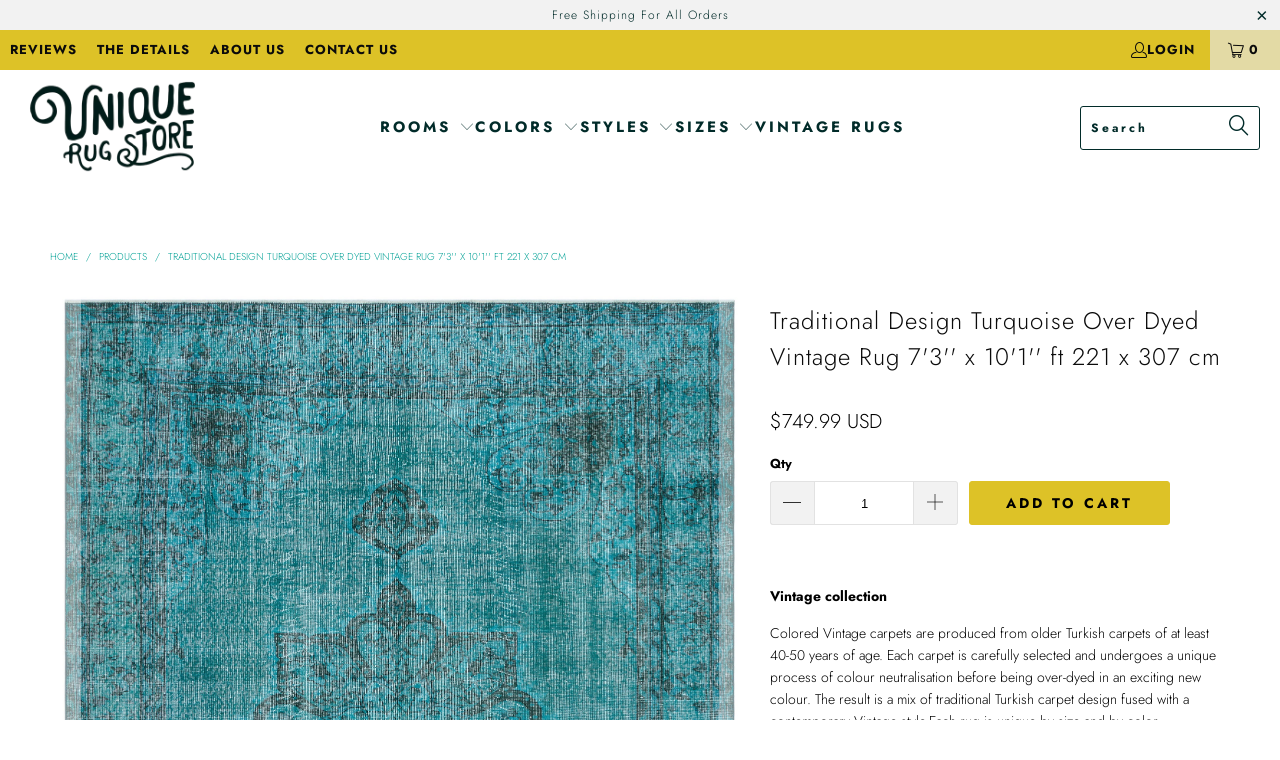

--- FILE ---
content_type: text/html; charset=utf-8
request_url: https://www.uniquerugstore.com/products/traditional-design-turquoise-over-dyed-vintage-rug-73-x-101-ft-221-x-307-cm
body_size: 38717
content:


 <!DOCTYPE html>
<html class="no-js no-touch" lang="en"> <head> <script>
    window.Store = window.Store || {};
    window.Store.id = 5872605;</script> <meta charset="utf-8"> <meta http-equiv="cleartype" content="on"> <meta name="robots" content="index,follow"> <!-- Mobile Specific Metas --> <meta name="HandheldFriendly" content="True"> <meta name="MobileOptimized" content="320"> <meta name="viewport" content="width=device-width,initial-scale=1"> <meta name="theme-color" content="#ffffff"> <title>
      Traditional Design Turquoise Over Dyed Vintage Rug 7&#39;3&#39;&#39; x 10&#39;1&#39;&#39; ft 2 - Unique Rug Store</title> <meta name="description" content="Vintage collection Colored Vintage carpets are produced from older Turkish carpets of at least 40-50 years of age. Each carpet is carefully selected and undergoes a unique process of colour neutralisation before being over-dyed in an exciting new colour. The result is a mix of traditional Turkish carpet design fused wi"/> <!-- Preconnect Domains --> <link rel="preconnect" href="https://fonts.shopifycdn.com" /> <link rel="preconnect" href="https://cdn.shopify.com" /> <link rel="preconnect" href="https://v.shopify.com" /> <link rel="preconnect" href="https://cdn.shopifycloud.com" /> <link rel="preconnect" href="https://monorail-edge.shopifysvc.com"> <!-- fallback for browsers that don't support preconnect --> <link rel="dns-prefetch" href="https://fonts.shopifycdn.com" /> <link rel="dns-prefetch" href="https://cdn.shopify.com" /> <link rel="dns-prefetch" href="https://v.shopify.com" /> <link rel="dns-prefetch" href="https://cdn.shopifycloud.com" /> <link rel="dns-prefetch" href="https://monorail-edge.shopifysvc.com"> <!-- Preload Assets --> <link rel="preload" href="//www.uniquerugstore.com/cdn/shop/t/78/assets/fancybox.css?v=19278034316635137701674043533" as="style"> <link rel="preload" href="//www.uniquerugstore.com/cdn/shop/t/78/assets/styles.css?v=109701872903652453271759332794" as="style"> <link rel="preload" href="//www.uniquerugstore.com/cdn/shop/t/78/assets/jquery.min.js?v=81049236547974671631674043533" as="script"> <link rel="preload" href="//www.uniquerugstore.com/cdn/shop/t/78/assets/vendors.js?v=110606657863731852701674043534" as="script"> <link rel="preload" href="//www.uniquerugstore.com/cdn/shop/t/78/assets/sections.js?v=101325471108091185951674043563" as="script"> <link rel="preload" href="//www.uniquerugstore.com/cdn/shop/t/78/assets/utilities.js?v=179684771267404657711675945498" as="script"> <link rel="preload" href="//www.uniquerugstore.com/cdn/shop/t/78/assets/app.js?v=161460709154069511381697887847" as="script"> <!-- Stylesheet for Fancybox library --> <link href="//www.uniquerugstore.com/cdn/shop/t/78/assets/fancybox.css?v=19278034316635137701674043533" rel="stylesheet" type="text/css" media="all" /> <!-- Stylesheets for Turbo --> <link href="//www.uniquerugstore.com/cdn/shop/t/78/assets/styles.css?v=109701872903652453271759332794" rel="stylesheet" type="text/css" media="all" /> <script>
      window.lazySizesConfig = window.lazySizesConfig || {};

      lazySizesConfig.expand = 300;
      lazySizesConfig.loadHidden = false;

      /*! lazysizes - v5.2.2 - bgset plugin */
      !function(e,t){var a=function(){t(e.lazySizes),e.removeEventListener("lazyunveilread",a,!0)};t=t.bind(null,e,e.document),"object"==typeof module&&module.exports?t(require("lazysizes")):"function"==typeof define&&define.amd?define(["lazysizes"],t):e.lazySizes?a():e.addEventListener("lazyunveilread",a,!0)}(window,function(e,z,g){"use strict";var c,y,b,f,i,s,n,v,m;e.addEventListener&&(c=g.cfg,y=/\s+/g,b=/\s*\|\s+|\s+\|\s*/g,f=/^(.+?)(?:\s+\[\s*(.+?)\s*\])(?:\s+\[\s*(.+?)\s*\])?$/,i=/^\s*\(*\s*type\s*:\s*(.+?)\s*\)*\s*$/,s=/\(|\)|'/,n={contain:1,cover:1},v=function(e,t){var a;t&&((a=t.match(i))&&a[1]?e.setAttribute("type",a[1]):e.setAttribute("media",c.customMedia[t]||t))},m=function(e){var t,a,i,r;e.target._lazybgset&&(a=(t=e.target)._lazybgset,(i=t.currentSrc||t.src)&&((r=g.fire(a,"bgsetproxy",{src:i,useSrc:s.test(i)?JSON.stringify(i):i})).defaultPrevented||(a.style.backgroundImage="url("+r.detail.useSrc+")")),t._lazybgsetLoading&&(g.fire(a,"_lazyloaded",{},!1,!0),delete t._lazybgsetLoading))},addEventListener("lazybeforeunveil",function(e){var t,a,i,r,s,n,l,d,o,u;!e.defaultPrevented&&(t=e.target.getAttribute("data-bgset"))&&(o=e.target,(u=z.createElement("img")).alt="",u._lazybgsetLoading=!0,e.detail.firesLoad=!0,a=t,i=o,r=u,s=z.createElement("picture"),n=i.getAttribute(c.sizesAttr),l=i.getAttribute("data-ratio"),d=i.getAttribute("data-optimumx"),i._lazybgset&&i._lazybgset.parentNode==i&&i.removeChild(i._lazybgset),Object.defineProperty(r,"_lazybgset",{value:i,writable:!0}),Object.defineProperty(i,"_lazybgset",{value:s,writable:!0}),a=a.replace(y," ").split(b),s.style.display="none",r.className=c.lazyClass,1!=a.length||n||(n="auto"),a.forEach(function(e){var t,a=z.createElement("source");n&&"auto"!=n&&a.setAttribute("sizes",n),(t=e.match(f))?(a.setAttribute(c.srcsetAttr,t[1]),v(a,t[2]),v(a,t[3])):a.setAttribute(c.srcsetAttr,e),s.appendChild(a)}),n&&(r.setAttribute(c.sizesAttr,n),i.removeAttribute(c.sizesAttr),i.removeAttribute("sizes")),d&&r.setAttribute("data-optimumx",d),l&&r.setAttribute("data-ratio",l),s.appendChild(r),i.appendChild(s),setTimeout(function(){g.loader.unveil(u),g.rAF(function(){g.fire(u,"_lazyloaded",{},!0,!0),u.complete&&m({target:u})})}))}),z.addEventListener("load",m,!0),e.addEventListener("lazybeforesizes",function(e){var t,a,i,r;e.detail.instance==g&&e.target._lazybgset&&e.detail.dataAttr&&(t=e.target._lazybgset,i=t,r=(getComputedStyle(i)||{getPropertyValue:function(){}}).getPropertyValue("background-size"),!n[r]&&n[i.style.backgroundSize]&&(r=i.style.backgroundSize),n[a=r]&&(e.target._lazysizesParentFit=a,g.rAF(function(){e.target.setAttribute("data-parent-fit",a),e.target._lazysizesParentFit&&delete e.target._lazysizesParentFit})))},!0),z.documentElement.addEventListener("lazybeforesizes",function(e){var t,a;!e.defaultPrevented&&e.target._lazybgset&&e.detail.instance==g&&(e.detail.width=(t=e.target._lazybgset,a=g.gW(t,t.parentNode),(!t._lazysizesWidth||a>t._lazysizesWidth)&&(t._lazysizesWidth=a),t._lazysizesWidth))}))});

      /*! lazysizes - v5.2.2 */
      !function(e){var t=function(u,D,f){"use strict";var k,H;if(function(){var e;var t={lazyClass:"lazyload",loadedClass:"lazyloaded",loadingClass:"lazyloading",preloadClass:"lazypreload",errorClass:"lazyerror",autosizesClass:"lazyautosizes",srcAttr:"data-src",srcsetAttr:"data-srcset",sizesAttr:"data-sizes",minSize:40,customMedia:{},init:true,expFactor:1.5,hFac:.8,loadMode:2,loadHidden:true,ricTimeout:0,throttleDelay:125};H=u.lazySizesConfig||u.lazysizesConfig||{};for(e in t){if(!(e in H)){H[e]=t[e]}}}(),!D||!D.getElementsByClassName){return{init:function(){},cfg:H,noSupport:true}}var O=D.documentElement,a=u.HTMLPictureElement,P="addEventListener",$="getAttribute",q=u[P].bind(u),I=u.setTimeout,U=u.requestAnimationFrame||I,l=u.requestIdleCallback,j=/^picture$/i,r=["load","error","lazyincluded","_lazyloaded"],i={},G=Array.prototype.forEach,J=function(e,t){if(!i[t]){i[t]=new RegExp("(\\s|^)"+t+"(\\s|$)")}return i[t].test(e[$]("class")||"")&&i[t]},K=function(e,t){if(!J(e,t)){e.setAttribute("class",(e[$]("class")||"").trim()+" "+t)}},Q=function(e,t){var i;if(i=J(e,t)){e.setAttribute("class",(e[$]("class")||"").replace(i," "))}},V=function(t,i,e){var a=e?P:"removeEventListener";if(e){V(t,i)}r.forEach(function(e){t[a](e,i)})},X=function(e,t,i,a,r){var n=D.createEvent("Event");if(!i){i={}}i.instance=k;n.initEvent(t,!a,!r);n.detail=i;e.dispatchEvent(n);return n},Y=function(e,t){var i;if(!a&&(i=u.picturefill||H.pf)){if(t&&t.src&&!e[$]("srcset")){e.setAttribute("srcset",t.src)}i({reevaluate:true,elements:[e]})}else if(t&&t.src){e.src=t.src}},Z=function(e,t){return(getComputedStyle(e,null)||{})[t]},s=function(e,t,i){i=i||e.offsetWidth;while(i<H.minSize&&t&&!e._lazysizesWidth){i=t.offsetWidth;t=t.parentNode}return i},ee=function(){var i,a;var t=[];var r=[];var n=t;var s=function(){var e=n;n=t.length?r:t;i=true;a=false;while(e.length){e.shift()()}i=false};var e=function(e,t){if(i&&!t){e.apply(this,arguments)}else{n.push(e);if(!a){a=true;(D.hidden?I:U)(s)}}};e._lsFlush=s;return e}(),te=function(i,e){return e?function(){ee(i)}:function(){var e=this;var t=arguments;ee(function(){i.apply(e,t)})}},ie=function(e){var i;var a=0;var r=H.throttleDelay;var n=H.ricTimeout;var t=function(){i=false;a=f.now();e()};var s=l&&n>49?function(){l(t,{timeout:n});if(n!==H.ricTimeout){n=H.ricTimeout}}:te(function(){I(t)},true);return function(e){var t;if(e=e===true){n=33}if(i){return}i=true;t=r-(f.now()-a);if(t<0){t=0}if(e||t<9){s()}else{I(s,t)}}},ae=function(e){var t,i;var a=99;var r=function(){t=null;e()};var n=function(){var e=f.now()-i;if(e<a){I(n,a-e)}else{(l||r)(r)}};return function(){i=f.now();if(!t){t=I(n,a)}}},e=function(){var v,m,c,h,e;var y,z,g,p,C,b,A;var n=/^img$/i;var d=/^iframe$/i;var E="onscroll"in u&&!/(gle|ing)bot/.test(navigator.userAgent);var _=0;var w=0;var N=0;var M=-1;var x=function(e){N--;if(!e||N<0||!e.target){N=0}};var W=function(e){if(A==null){A=Z(D.body,"visibility")=="hidden"}return A||!(Z(e.parentNode,"visibility")=="hidden"&&Z(e,"visibility")=="hidden")};var S=function(e,t){var i;var a=e;var r=W(e);g-=t;b+=t;p-=t;C+=t;while(r&&(a=a.offsetParent)&&a!=D.body&&a!=O){r=(Z(a,"opacity")||1)>0;if(r&&Z(a,"overflow")!="visible"){i=a.getBoundingClientRect();r=C>i.left&&p<i.right&&b>i.top-1&&g<i.bottom+1}}return r};var t=function(){var e,t,i,a,r,n,s,l,o,u,f,c;var d=k.elements;if((h=H.loadMode)&&N<8&&(e=d.length)){t=0;M++;for(;t<e;t++){if(!d[t]||d[t]._lazyRace){continue}if(!E||k.prematureUnveil&&k.prematureUnveil(d[t])){R(d[t]);continue}if(!(l=d[t][$]("data-expand"))||!(n=l*1)){n=w}if(!u){u=!H.expand||H.expand<1?O.clientHeight>500&&O.clientWidth>500?500:370:H.expand;k._defEx=u;f=u*H.expFactor;c=H.hFac;A=null;if(w<f&&N<1&&M>2&&h>2&&!D.hidden){w=f;M=0}else if(h>1&&M>1&&N<6){w=u}else{w=_}}if(o!==n){y=innerWidth+n*c;z=innerHeight+n;s=n*-1;o=n}i=d[t].getBoundingClientRect();if((b=i.bottom)>=s&&(g=i.top)<=z&&(C=i.right)>=s*c&&(p=i.left)<=y&&(b||C||p||g)&&(H.loadHidden||W(d[t]))&&(m&&N<3&&!l&&(h<3||M<4)||S(d[t],n))){R(d[t]);r=true;if(N>9){break}}else if(!r&&m&&!a&&N<4&&M<4&&h>2&&(v[0]||H.preloadAfterLoad)&&(v[0]||!l&&(b||C||p||g||d[t][$](H.sizesAttr)!="auto"))){a=v[0]||d[t]}}if(a&&!r){R(a)}}};var i=ie(t);var B=function(e){var t=e.target;if(t._lazyCache){delete t._lazyCache;return}x(e);K(t,H.loadedClass);Q(t,H.loadingClass);V(t,L);X(t,"lazyloaded")};var a=te(B);var L=function(e){a({target:e.target})};var T=function(t,i){try{t.contentWindow.location.replace(i)}catch(e){t.src=i}};var F=function(e){var t;var i=e[$](H.srcsetAttr);if(t=H.customMedia[e[$]("data-media")||e[$]("media")]){e.setAttribute("media",t)}if(i){e.setAttribute("srcset",i)}};var s=te(function(t,e,i,a,r){var n,s,l,o,u,f;if(!(u=X(t,"lazybeforeunveil",e)).defaultPrevented){if(a){if(i){K(t,H.autosizesClass)}else{t.setAttribute("sizes",a)}}s=t[$](H.srcsetAttr);n=t[$](H.srcAttr);if(r){l=t.parentNode;o=l&&j.test(l.nodeName||"")}f=e.firesLoad||"src"in t&&(s||n||o);u={target:t};K(t,H.loadingClass);if(f){clearTimeout(c);c=I(x,2500);V(t,L,true)}if(o){G.call(l.getElementsByTagName("source"),F)}if(s){t.setAttribute("srcset",s)}else if(n&&!o){if(d.test(t.nodeName)){T(t,n)}else{t.src=n}}if(r&&(s||o)){Y(t,{src:n})}}if(t._lazyRace){delete t._lazyRace}Q(t,H.lazyClass);ee(function(){var e=t.complete&&t.naturalWidth>1;if(!f||e){if(e){K(t,"ls-is-cached")}B(u);t._lazyCache=true;I(function(){if("_lazyCache"in t){delete t._lazyCache}},9)}if(t.loading=="lazy"){N--}},true)});var R=function(e){if(e._lazyRace){return}var t;var i=n.test(e.nodeName);var a=i&&(e[$](H.sizesAttr)||e[$]("sizes"));var r=a=="auto";if((r||!m)&&i&&(e[$]("src")||e.srcset)&&!e.complete&&!J(e,H.errorClass)&&J(e,H.lazyClass)){return}t=X(e,"lazyunveilread").detail;if(r){re.updateElem(e,true,e.offsetWidth)}e._lazyRace=true;N++;s(e,t,r,a,i)};var r=ae(function(){H.loadMode=3;i()});var l=function(){if(H.loadMode==3){H.loadMode=2}r()};var o=function(){if(m){return}if(f.now()-e<999){I(o,999);return}m=true;H.loadMode=3;i();q("scroll",l,true)};return{_:function(){e=f.now();k.elements=D.getElementsByClassName(H.lazyClass);v=D.getElementsByClassName(H.lazyClass+" "+H.preloadClass);q("scroll",i,true);q("resize",i,true);q("pageshow",function(e){if(e.persisted){var t=D.querySelectorAll("."+H.loadingClass);if(t.length&&t.forEach){U(function(){t.forEach(function(e){if(e.complete){R(e)}})})}}});if(u.MutationObserver){new MutationObserver(i).observe(O,{childList:true,subtree:true,attributes:true})}else{O[P]("DOMNodeInserted",i,true);O[P]("DOMAttrModified",i,true);setInterval(i,999)}q("hashchange",i,true);["focus","mouseover","click","load","transitionend","animationend"].forEach(function(e){D[P](e,i,true)});if(/d$|^c/.test(D.readyState)){o()}else{q("load",o);D[P]("DOMContentLoaded",i);I(o,2e4)}if(k.elements.length){t();ee._lsFlush()}else{i()}},checkElems:i,unveil:R,_aLSL:l}}(),re=function(){var i;var n=te(function(e,t,i,a){var r,n,s;e._lazysizesWidth=a;a+="px";e.setAttribute("sizes",a);if(j.test(t.nodeName||"")){r=t.getElementsByTagName("source");for(n=0,s=r.length;n<s;n++){r[n].setAttribute("sizes",a)}}if(!i.detail.dataAttr){Y(e,i.detail)}});var a=function(e,t,i){var a;var r=e.parentNode;if(r){i=s(e,r,i);a=X(e,"lazybeforesizes",{width:i,dataAttr:!!t});if(!a.defaultPrevented){i=a.detail.width;if(i&&i!==e._lazysizesWidth){n(e,r,a,i)}}}};var e=function(){var e;var t=i.length;if(t){e=0;for(;e<t;e++){a(i[e])}}};var t=ae(e);return{_:function(){i=D.getElementsByClassName(H.autosizesClass);q("resize",t)},checkElems:t,updateElem:a}}(),t=function(){if(!t.i&&D.getElementsByClassName){t.i=true;re._();e._()}};return I(function(){H.init&&t()}),k={cfg:H,autoSizer:re,loader:e,init:t,uP:Y,aC:K,rC:Q,hC:J,fire:X,gW:s,rAF:ee}}(e,e.document,Date);e.lazySizes=t,"object"==typeof module&&module.exports&&(module.exports=t)}("undefined"!=typeof window?window:{});</script> <!-- Icons --> <link rel="shortcut icon" type="image/x-icon" href="//www.uniquerugstore.com/cdn/shop/files/favicon-32x32_180x180.png?v=1680812398"> <link rel="apple-touch-icon" href="//www.uniquerugstore.com/cdn/shop/files/favicon-32x32_180x180.png?v=1680812398"/> <link rel="apple-touch-icon" sizes="57x57" href="//www.uniquerugstore.com/cdn/shop/files/favicon-32x32_57x57.png?v=1680812398"/> <link rel="apple-touch-icon" sizes="60x60" href="//www.uniquerugstore.com/cdn/shop/files/favicon-32x32_60x60.png?v=1680812398"/> <link rel="apple-touch-icon" sizes="72x72" href="//www.uniquerugstore.com/cdn/shop/files/favicon-32x32_72x72.png?v=1680812398"/> <link rel="apple-touch-icon" sizes="76x76" href="//www.uniquerugstore.com/cdn/shop/files/favicon-32x32_76x76.png?v=1680812398"/> <link rel="apple-touch-icon" sizes="114x114" href="//www.uniquerugstore.com/cdn/shop/files/favicon-32x32_114x114.png?v=1680812398"/> <link rel="apple-touch-icon" sizes="180x180" href="//www.uniquerugstore.com/cdn/shop/files/favicon-32x32_180x180.png?v=1680812398"/> <link rel="apple-touch-icon" sizes="228x228" href="//www.uniquerugstore.com/cdn/shop/files/favicon-32x32_228x228.png?v=1680812398"/> <link rel="canonical" href="https://www.uniquerugstore.com/products/traditional-design-turquoise-over-dyed-vintage-rug-73-x-101-ft-221-x-307-cm"/> <script src="//www.uniquerugstore.com/cdn/shop/t/78/assets/jquery.min.js?v=81049236547974671631674043533" defer></script> <script>
      window.PXUTheme = window.PXUTheme || {};
      window.PXUTheme.version = '8.2.1';
      window.PXUTheme.name = 'Turbo';</script>
    


    
<template id="price-ui"><span class="price " data-price></span><span class="compare-at-price" data-compare-at-price></span><span class="unit-pricing" data-unit-pricing></span></template> <template id="price-ui-badge"><div class="price-ui-badge__sticker price-ui-badge__sticker--"> <span class="price-ui-badge__sticker-text" data-badge></span></div></template> <template id="price-ui__price"><span class="money" data-price></span></template> <template id="price-ui__price-range"><span class="price-min" data-price-min><span class="money" data-price></span></span> - <span class="price-max" data-price-max><span class="money" data-price></span></span></template> <template id="price-ui__unit-pricing"><span class="unit-quantity" data-unit-quantity></span> | <span class="unit-price" data-unit-price><span class="money" data-price></span></span> / <span class="unit-measurement" data-unit-measurement></span></template> <template id="price-ui-badge__percent-savings-range">Save up to <span data-price-percent></span>%</template> <template id="price-ui-badge__percent-savings">Save <span data-price-percent></span>%</template> <template id="price-ui-badge__price-savings-range">Save up to <span class="money" data-price></span></template> <template id="price-ui-badge__price-savings">Save <span class="money" data-price></span></template> <template id="price-ui-badge__on-sale">Sale</template> <template id="price-ui-badge__sold-out">Sold out</template> <template id="price-ui-badge__in-stock">In stock</template> <script>
      
window.PXUTheme = window.PXUTheme || {};


window.PXUTheme.theme_settings = {};
window.PXUTheme.currency = {};
window.PXUTheme.routes = window.PXUTheme.routes || {};


window.PXUTheme.theme_settings.display_tos_checkbox = false;
window.PXUTheme.theme_settings.go_to_checkout = true;
window.PXUTheme.theme_settings.cart_action = "redirect_checkout";
window.PXUTheme.theme_settings.cart_shipping_calculator = false;


window.PXUTheme.theme_settings.collection_swatches = false;
window.PXUTheme.theme_settings.collection_secondary_image = false;


window.PXUTheme.currency.show_multiple_currencies = false;
window.PXUTheme.currency.shop_currency = "USD";
window.PXUTheme.currency.default_currency = "USD";
window.PXUTheme.currency.display_format = "money_format";
window.PXUTheme.currency.money_format = "${{amount}} USD";
window.PXUTheme.currency.money_format_no_currency = "${{amount}} USD";
window.PXUTheme.currency.money_format_currency = "${{amount}} USD";
window.PXUTheme.currency.native_multi_currency = false;
window.PXUTheme.currency.iso_code = "USD";
window.PXUTheme.currency.symbol = "$";


window.PXUTheme.theme_settings.display_inventory_left = false;
window.PXUTheme.theme_settings.inventory_threshold = 10;
window.PXUTheme.theme_settings.limit_quantity = false;


window.PXUTheme.theme_settings.menu_position = null;


window.PXUTheme.theme_settings.newsletter_popup = false;
window.PXUTheme.theme_settings.newsletter_popup_days = "14";
window.PXUTheme.theme_settings.newsletter_popup_mobile = false;
window.PXUTheme.theme_settings.newsletter_popup_seconds = 0;


window.PXUTheme.theme_settings.pagination_type = "load_more";


window.PXUTheme.theme_settings.enable_shopify_collection_badges = false;
window.PXUTheme.theme_settings.quick_shop_thumbnail_position = null;
window.PXUTheme.theme_settings.product_form_style = "select";
window.PXUTheme.theme_settings.sale_banner_enabled = true;
window.PXUTheme.theme_settings.display_savings = false;
window.PXUTheme.theme_settings.display_sold_out_price = false;
window.PXUTheme.theme_settings.free_text = "Free";
window.PXUTheme.theme_settings.video_looping = null;
window.PXUTheme.theme_settings.quick_shop_style = "popup";
window.PXUTheme.theme_settings.hover_enabled = false;


window.PXUTheme.routes.cart_url = "/cart";
window.PXUTheme.routes.root_url = "/";
window.PXUTheme.routes.search_url = "/search";
window.PXUTheme.routes.all_products_collection_url = "/collections/all";
window.PXUTheme.routes.product_recommendations_url = "/recommendations/products";


window.PXUTheme.theme_settings.image_loading_style = "blur-up";


window.PXUTheme.theme_settings.search_option = "product";
window.PXUTheme.theme_settings.search_items_to_display = 4;
window.PXUTheme.theme_settings.enable_autocomplete = true;


window.PXUTheme.theme_settings.page_dots_enabled = false;
window.PXUTheme.theme_settings.slideshow_arrow_size = "light";


window.PXUTheme.theme_settings.quick_shop_enabled = true;


window.PXUTheme.translation = {};


window.PXUTheme.translation.agree_to_terms_warning = "You must agree with the terms and conditions to checkout.";
window.PXUTheme.translation.one_item_left = "item left";
window.PXUTheme.translation.items_left_text = "items left";
window.PXUTheme.translation.cart_savings_text = "Total Savings";
window.PXUTheme.translation.cart_discount_text = "Discount";
window.PXUTheme.translation.cart_subtotal_text = "Subtotal";
window.PXUTheme.translation.cart_remove_text = "Remove";
window.PXUTheme.translation.cart_free_text = "Free";


window.PXUTheme.translation.newsletter_success_text = "Thank you for joining our mailing list!";


window.PXUTheme.translation.notify_email = "Enter your email address...";
window.PXUTheme.translation.notify_email_value = "Translation missing: en.contact.fields.email";
window.PXUTheme.translation.notify_email_send = "Send";
window.PXUTheme.translation.notify_message_first = "Please notify me when ";
window.PXUTheme.translation.notify_message_last = " becomes available - ";
window.PXUTheme.translation.notify_success_text = "Thanks! We will notify you when this product becomes available!";


window.PXUTheme.translation.add_to_cart = "Add to Cart";
window.PXUTheme.translation.coming_soon_text = "Coming Soon";
window.PXUTheme.translation.sold_out_text = "Sold Out";
window.PXUTheme.translation.sale_text = "Sale";
window.PXUTheme.translation.savings_text = "You Save";
window.PXUTheme.translation.from_text = "from";
window.PXUTheme.translation.new_text = "New";
window.PXUTheme.translation.pre_order_text = "Pre-Order";
window.PXUTheme.translation.unavailable_text = "Unavailable";


window.PXUTheme.translation.all_results = "View all results";
window.PXUTheme.translation.no_results = "Sorry, no results!";


window.PXUTheme.media_queries = {};
window.PXUTheme.media_queries.small = window.matchMedia( "(max-width: 480px)" );
window.PXUTheme.media_queries.medium = window.matchMedia( "(max-width: 798px)" );
window.PXUTheme.media_queries.large = window.matchMedia( "(min-width: 799px)" );
window.PXUTheme.media_queries.larger = window.matchMedia( "(min-width: 960px)" );
window.PXUTheme.media_queries.xlarge = window.matchMedia( "(min-width: 1200px)" );
window.PXUTheme.media_queries.ie10 = window.matchMedia( "all and (-ms-high-contrast: none), (-ms-high-contrast: active)" );
window.PXUTheme.media_queries.tablet = window.matchMedia( "only screen and (min-width: 799px) and (max-width: 1024px)" );
window.PXUTheme.media_queries.mobile_and_tablet = window.matchMedia( "(max-width: 1024px)" );</script> <script src="//www.uniquerugstore.com/cdn/shop/t/78/assets/vendors.js?v=110606657863731852701674043534" defer></script> <script src="//www.uniquerugstore.com/cdn/shop/t/78/assets/sections.js?v=101325471108091185951674043563" defer></script> <script src="//www.uniquerugstore.com/cdn/shop/t/78/assets/utilities.js?v=179684771267404657711675945498" defer></script> <script src="//www.uniquerugstore.com/cdn/shop/t/78/assets/app.js?v=161460709154069511381697887847" defer></script> <script src="//www.uniquerugstore.com/cdn/shop/t/78/assets/instantclick.min.js?v=20092422000980684151674043533" data-no-instant defer></script> <script data-no-instant>
        window.addEventListener('DOMContentLoaded', function() {

          function inIframe() {
            try {
              return window.self !== window.top;
            } catch (e) {
              return true;
            }
          }

          if (!inIframe()){
            InstantClick.on('change', function(isInitialLoad) {

              $('head script[src*="shopify"]').each(function() {
                var script = document.createElement('script');
                script.type = 'text/javascript';
                script.src = $(this).attr('src');

                $('body').append(script);
              });

              $('body').removeClass('fancybox-active');
              $.fancybox.destroy();

              InstantClick.init();

            });
          }
        });</script> <script></script> <script>window.performance && window.performance.mark && window.performance.mark('shopify.content_for_header.start');</script><meta name="google-site-verification" content="HfbvxLhKsy4f9NOFDM18csgjT9u1ecRaf1Rdk1LwiGE">
<meta id="shopify-digital-wallet" name="shopify-digital-wallet" content="/5872605/digital_wallets/dialog">
<meta name="shopify-checkout-api-token" content="1aabeb78afe788b0d3caf56e36a46cb4">
<meta id="in-context-paypal-metadata" data-shop-id="5872605" data-venmo-supported="true" data-environment="production" data-locale="en_US" data-paypal-v4="true" data-currency="USD">
<link rel="alternate" type="application/json+oembed" href="https://www.uniquerugstore.com/products/traditional-design-turquoise-over-dyed-vintage-rug-73-x-101-ft-221-x-307-cm.oembed">
<script async="async" src="/checkouts/internal/preloads.js?locale=en-US"></script>
<script id="shopify-features" type="application/json">{"accessToken":"1aabeb78afe788b0d3caf56e36a46cb4","betas":["rich-media-storefront-analytics"],"domain":"www.uniquerugstore.com","predictiveSearch":true,"shopId":5872605,"locale":"en"}</script>
<script>var Shopify = Shopify || {};
Shopify.shop = "uniquerugstore.myshopify.com";
Shopify.locale = "en";
Shopify.currency = {"active":"USD","rate":"1.0"};
Shopify.country = "US";
Shopify.theme = {"name":"Theme URS","id":136358887665,"schema_name":"Turbo","schema_version":"8.2.1","theme_store_id":null,"role":"main"};
Shopify.theme.handle = "null";
Shopify.theme.style = {"id":null,"handle":null};
Shopify.cdnHost = "www.uniquerugstore.com/cdn";
Shopify.routes = Shopify.routes || {};
Shopify.routes.root = "/";</script>
<script type="module">!function(o){(o.Shopify=o.Shopify||{}).modules=!0}(window);</script>
<script>!function(o){function n(){var o=[];function n(){o.push(Array.prototype.slice.apply(arguments))}return n.q=o,n}var t=o.Shopify=o.Shopify||{};t.loadFeatures=n(),t.autoloadFeatures=n()}(window);</script>
<script id="shop-js-analytics" type="application/json">{"pageType":"product"}</script>
<script defer="defer" async type="module" src="//www.uniquerugstore.com/cdn/shopifycloud/shop-js/modules/v2/client.init-shop-cart-sync_C5BV16lS.en.esm.js"></script>
<script defer="defer" async type="module" src="//www.uniquerugstore.com/cdn/shopifycloud/shop-js/modules/v2/chunk.common_CygWptCX.esm.js"></script>
<script type="module">
  await import("//www.uniquerugstore.com/cdn/shopifycloud/shop-js/modules/v2/client.init-shop-cart-sync_C5BV16lS.en.esm.js");
await import("//www.uniquerugstore.com/cdn/shopifycloud/shop-js/modules/v2/chunk.common_CygWptCX.esm.js");

  window.Shopify.SignInWithShop?.initShopCartSync?.({"fedCMEnabled":true,"windoidEnabled":true});

</script>
<script>(function() {
  var isLoaded = false;
  function asyncLoad() {
    if (isLoaded) return;
    isLoaded = true;
    var urls = ["https:\/\/omnisrc.com\/inShop\/Embed\/shopify.js?shop=uniquerugstore.myshopify.com"];
    for (var i = 0; i <urls.length; i++) {
      var s = document.createElement('script');
      s.type = 'text/javascript';
      s.async = true;
      s.src = urls[i];
      var x = document.getElementsByTagName('script')[0];
      x.parentNode.insertBefore(s, x);
    }
  };
  if(window.attachEvent) {
    window.attachEvent('onload', asyncLoad);
  } else {
    window.addEventListener('load', asyncLoad, false);
  }
})();</script>
<script id="__st">var __st={"a":5872605,"offset":-18000,"reqid":"468d8794-2795-41f5-b68c-a6601ba6326e-1768625850","pageurl":"www.uniquerugstore.com\/products\/traditional-design-turquoise-over-dyed-vintage-rug-73-x-101-ft-221-x-307-cm","u":"d3df4371d60d","p":"product","rtyp":"product","rid":6640116007108};</script>
<script>window.ShopifyPaypalV4VisibilityTracking = true;</script>
<script id="captcha-bootstrap">!function(){'use strict';const t='contact',e='account',n='new_comment',o=[[t,t],['blogs',n],['comments',n],[t,'customer']],c=[[e,'customer_login'],[e,'guest_login'],[e,'recover_customer_password'],[e,'create_customer']],r=t=>t.map((([t,e])=>`form[action*='/${t}']:not([data-nocaptcha='true']) input[name='form_type'][value='${e}']`)).join(','),a=t=>()=>t?[...document.querySelectorAll(t)].map((t=>t.form)):[];function s(){const t=[...o],e=r(t);return a(e)}const i='password',u='form_key',d=['recaptcha-v3-token','g-recaptcha-response','h-captcha-response',i],f=()=>{try{return window.sessionStorage}catch{return}},m='__shopify_v',_=t=>t.elements[u];function p(t,e,n=!1){try{const o=window.sessionStorage,c=JSON.parse(o.getItem(e)),{data:r}=function(t){const{data:e,action:n}=t;return t[m]||n?{data:e,action:n}:{data:t,action:n}}(c);for(const[e,n]of Object.entries(r))t.elements[e]&&(t.elements[e].value=n);n&&o.removeItem(e)}catch(o){console.error('form repopulation failed',{error:o})}}const l='form_type',E='cptcha';function T(t){t.dataset[E]=!0}const w=window,h=w.document,L='Shopify',v='ce_forms',y='captcha';let A=!1;((t,e)=>{const n=(g='f06e6c50-85a8-45c8-87d0-21a2b65856fe',I='https://cdn.shopify.com/shopifycloud/storefront-forms-hcaptcha/ce_storefront_forms_captcha_hcaptcha.v1.5.2.iife.js',D={infoText:'Protected by hCaptcha',privacyText:'Privacy',termsText:'Terms'},(t,e,n)=>{const o=w[L][v],c=o.bindForm;if(c)return c(t,g,e,D).then(n);var r;o.q.push([[t,g,e,D],n]),r=I,A||(h.body.append(Object.assign(h.createElement('script'),{id:'captcha-provider',async:!0,src:r})),A=!0)});var g,I,D;w[L]=w[L]||{},w[L][v]=w[L][v]||{},w[L][v].q=[],w[L][y]=w[L][y]||{},w[L][y].protect=function(t,e){n(t,void 0,e),T(t)},Object.freeze(w[L][y]),function(t,e,n,w,h,L){const[v,y,A,g]=function(t,e,n){const i=e?o:[],u=t?c:[],d=[...i,...u],f=r(d),m=r(i),_=r(d.filter((([t,e])=>n.includes(e))));return[a(f),a(m),a(_),s()]}(w,h,L),I=t=>{const e=t.target;return e instanceof HTMLFormElement?e:e&&e.form},D=t=>v().includes(t);t.addEventListener('submit',(t=>{const e=I(t);if(!e)return;const n=D(e)&&!e.dataset.hcaptchaBound&&!e.dataset.recaptchaBound,o=_(e),c=g().includes(e)&&(!o||!o.value);(n||c)&&t.preventDefault(),c&&!n&&(function(t){try{if(!f())return;!function(t){const e=f();if(!e)return;const n=_(t);if(!n)return;const o=n.value;o&&e.removeItem(o)}(t);const e=Array.from(Array(32),(()=>Math.random().toString(36)[2])).join('');!function(t,e){_(t)||t.append(Object.assign(document.createElement('input'),{type:'hidden',name:u})),t.elements[u].value=e}(t,e),function(t,e){const n=f();if(!n)return;const o=[...t.querySelectorAll(`input[type='${i}']`)].map((({name:t})=>t)),c=[...d,...o],r={};for(const[a,s]of new FormData(t).entries())c.includes(a)||(r[a]=s);n.setItem(e,JSON.stringify({[m]:1,action:t.action,data:r}))}(t,e)}catch(e){console.error('failed to persist form',e)}}(e),e.submit())}));const S=(t,e)=>{t&&!t.dataset[E]&&(n(t,e.some((e=>e===t))),T(t))};for(const o of['focusin','change'])t.addEventListener(o,(t=>{const e=I(t);D(e)&&S(e,y())}));const B=e.get('form_key'),M=e.get(l),P=B&&M;t.addEventListener('DOMContentLoaded',(()=>{const t=y();if(P)for(const e of t)e.elements[l].value===M&&p(e,B);[...new Set([...A(),...v().filter((t=>'true'===t.dataset.shopifyCaptcha))])].forEach((e=>S(e,t)))}))}(h,new URLSearchParams(w.location.search),n,t,e,['guest_login'])})(!0,!0)}();</script>
<script integrity="sha256-4kQ18oKyAcykRKYeNunJcIwy7WH5gtpwJnB7kiuLZ1E=" data-source-attribution="shopify.loadfeatures" defer="defer" src="//www.uniquerugstore.com/cdn/shopifycloud/storefront/assets/storefront/load_feature-a0a9edcb.js" crossorigin="anonymous"></script>
<script data-source-attribution="shopify.dynamic_checkout.dynamic.init">var Shopify=Shopify||{};Shopify.PaymentButton=Shopify.PaymentButton||{isStorefrontPortableWallets:!0,init:function(){window.Shopify.PaymentButton.init=function(){};var t=document.createElement("script");t.src="https://www.uniquerugstore.com/cdn/shopifycloud/portable-wallets/latest/portable-wallets.en.js",t.type="module",document.head.appendChild(t)}};
</script>
<script data-source-attribution="shopify.dynamic_checkout.buyer_consent">
  function portableWalletsHideBuyerConsent(e){var t=document.getElementById("shopify-buyer-consent"),n=document.getElementById("shopify-subscription-policy-button");t&&n&&(t.classList.add("hidden"),t.setAttribute("aria-hidden","true"),n.removeEventListener("click",e))}function portableWalletsShowBuyerConsent(e){var t=document.getElementById("shopify-buyer-consent"),n=document.getElementById("shopify-subscription-policy-button");t&&n&&(t.classList.remove("hidden"),t.removeAttribute("aria-hidden"),n.addEventListener("click",e))}window.Shopify?.PaymentButton&&(window.Shopify.PaymentButton.hideBuyerConsent=portableWalletsHideBuyerConsent,window.Shopify.PaymentButton.showBuyerConsent=portableWalletsShowBuyerConsent);
</script>
<script data-source-attribution="shopify.dynamic_checkout.cart.bootstrap">document.addEventListener("DOMContentLoaded",(function(){function t(){return document.querySelector("shopify-accelerated-checkout-cart, shopify-accelerated-checkout")}if(t())Shopify.PaymentButton.init();else{new MutationObserver((function(e,n){t()&&(Shopify.PaymentButton.init(),n.disconnect())})).observe(document.body,{childList:!0,subtree:!0})}}));
</script>
<link id="shopify-accelerated-checkout-styles" rel="stylesheet" media="screen" href="https://www.uniquerugstore.com/cdn/shopifycloud/portable-wallets/latest/accelerated-checkout-backwards-compat.css" crossorigin="anonymous">
<style id="shopify-accelerated-checkout-cart">
        #shopify-buyer-consent {
  margin-top: 1em;
  display: inline-block;
  width: 100%;
}

#shopify-buyer-consent.hidden {
  display: none;
}

#shopify-subscription-policy-button {
  background: none;
  border: none;
  padding: 0;
  text-decoration: underline;
  font-size: inherit;
  cursor: pointer;
}

#shopify-subscription-policy-button::before {
  box-shadow: none;
}

      </style>

<script>window.performance && window.performance.mark && window.performance.mark('shopify.content_for_header.end');</script>

    

<meta name="author" content="Unique Rug Store">
<meta property="og:url" content="https://www.uniquerugstore.com/products/traditional-design-turquoise-over-dyed-vintage-rug-73-x-101-ft-221-x-307-cm">
<meta property="og:site_name" content="Unique Rug Store"> <meta property="og:type" content="product"> <meta property="og:title" content="Traditional Design Turquoise Over Dyed Vintage Rug 7&#39;3&#39;&#39; x 10&#39;1&#39;&#39; ft 221 x 307 cm"> <meta property="og:image" content="https://www.uniquerugstore.com/cdn/shop/products/29748_221x307_d5a51886-582f-45c2-b7eb-6f68e13c153e_600x.jpg?v=1620716848"> <meta property="og:image:secure_url" content="https://www.uniquerugstore.com/cdn/shop/products/29748_221x307_d5a51886-582f-45c2-b7eb-6f68e13c153e_600x.jpg?v=1620716848"> <meta property="og:image:width" content="1825"> <meta property="og:image:height" content="2500"> <meta property="og:image" content="https://www.uniquerugstore.com/cdn/shop/products/29748_221x307_161cef24-27e6-4330-ae30-620806c572a9_600x.jpg?v=1620716848"> <meta property="og:image:secure_url" content="https://www.uniquerugstore.com/cdn/shop/products/29748_221x307_161cef24-27e6-4330-ae30-620806c572a9_600x.jpg?v=1620716848"> <meta property="og:image:width" content="2500"> <meta property="og:image:height" content="1825"> <meta property="og:image" content="https://www.uniquerugstore.com/cdn/shop/products/29748_221x307_1_600x.jpg?v=1620716848"> <meta property="og:image:secure_url" content="https://www.uniquerugstore.com/cdn/shop/products/29748_221x307_1_600x.jpg?v=1620716848"> <meta property="og:image:width" content="2500"> <meta property="og:image:height" content="1656"> <meta property="product:price:amount" content="749.99"> <meta property="product:price:currency" content="USD"> <meta property="og:description" content="Vintage collection Colored Vintage carpets are produced from older Turkish carpets of at least 40-50 years of age. Each carpet is carefully selected and undergoes a unique process of colour neutralisation before being over-dyed in an exciting new colour. The result is a mix of traditional Turkish carpet design fused wi">




<meta name="twitter:card" content="summary"> <meta name="twitter:title" content="Traditional Design Turquoise Over Dyed Vintage Rug 7&#39;3&#39;&#39; x 10&#39;1&#39;&#39; ft 221 x 307 cm"> <meta name="twitter:description" content="Vintage collection Colored Vintage carpets are produced from older Turkish carpets of at least 40-50 years of age. Each carpet is carefully selected and undergoes a unique process of colour neutralisation before being over-dyed in an exciting new colour. The result is a mix of traditional Turkish carpet design fused with a contemporary Vintage style.Each rug is unique by size and by color. Pictures at this listing are exact photos of the rug.We make a lot of proccesses ;Shaving, Bleaching, Colorization ,Overdying , Drying The rugs are soaked in pools of boiling water with textile dyes.This dyes are TUV improved. We have test results for Colour fastness, Carcinogenic and Azo substances from TUV.If you want we can send you with your order. Only one available Handcrafted of 100% wool pile on 100% cotton warp and weft foundation Due to handcrafting,"> <meta name="twitter:image" content="https://www.uniquerugstore.com/cdn/shop/products/29748_221x307_d5a51886-582f-45c2-b7eb-6f68e13c153e_240x.jpg?v=1620716848"> <meta name="twitter:image:width" content="240"> <meta name="twitter:image:height" content="240"> <meta name="twitter:image:alt" content="Traditional Design Turquoise Over Dyed Vintage Rug 7&#39;3&#39;&#39; x 10&#39;1&#39;&#39; ft 221 x 307 cm">



    
    
      
<!-- Start of Judge.me Core -->
<link rel="dns-prefetch" href="https://cdn.judge.me/">
<script data-cfasync='false' class='jdgm-settings-script'>window.jdgmSettings={"pagination":5,"disable_web_reviews":false,"badge_no_review_text":"No reviews","badge_n_reviews_text":"{{ n }} review/reviews","hide_badge_preview_if_no_reviews":true,"badge_hide_text":false,"enforce_center_preview_badge":false,"widget_title":"Customer Reviews","widget_open_form_text":"Write a review","widget_close_form_text":"Cancel review","widget_refresh_page_text":"Refresh page","widget_summary_text":"Based on {{ number_of_reviews }} review/reviews","widget_no_review_text":"Be the first to write a review","widget_name_field_text":"Display name","widget_verified_name_field_text":"Verified Name (public)","widget_name_placeholder_text":"Display name","widget_required_field_error_text":"This field is required.","widget_email_field_text":"Email address","widget_verified_email_field_text":"Verified Email (private, can not be edited)","widget_email_placeholder_text":"Your email address","widget_email_field_error_text":"Please enter a valid email address.","widget_rating_field_text":"Rating","widget_review_title_field_text":"Review Title","widget_review_title_placeholder_text":"Give your review a title","widget_review_body_field_text":"Review content","widget_review_body_placeholder_text":"Start writing here...","widget_pictures_field_text":"Picture/Video (optional)","widget_submit_review_text":"Submit Review","widget_submit_verified_review_text":"Submit Verified Review","widget_submit_success_msg_with_auto_publish":"Thank you! Please refresh the page in a few moments to see your review. You can remove or edit your review by logging into \u003ca href='https://judge.me/login' target='_blank' rel='nofollow noopener'\u003eJudge.me\u003c/a\u003e","widget_submit_success_msg_no_auto_publish":"Thank you! Your review will be published as soon as it is approved by the shop admin. You can remove or edit your review by logging into \u003ca href='https://judge.me/login' target='_blank' rel='nofollow noopener'\u003eJudge.me\u003c/a\u003e","widget_show_default_reviews_out_of_total_text":"Showing {{ n_reviews_shown }} out of {{ n_reviews }} reviews.","widget_show_all_link_text":"Show all","widget_show_less_link_text":"Show less","widget_author_said_text":"{{ reviewer_name }} said:","widget_days_text":"{{ n }} days ago","widget_weeks_text":"{{ n }} week/weeks ago","widget_months_text":"{{ n }} month/months ago","widget_years_text":"{{ n }} year/years ago","widget_yesterday_text":"Yesterday","widget_today_text":"Today","widget_replied_text":"\u003e\u003e {{ shop_name }} replied:","widget_read_more_text":"Read more","widget_reviewer_name_as_initial":"","widget_rating_filter_color":"","widget_rating_filter_see_all_text":"See all reviews","widget_sorting_most_recent_text":"Most Recent","widget_sorting_highest_rating_text":"Highest Rating","widget_sorting_lowest_rating_text":"Lowest Rating","widget_sorting_with_pictures_text":"Only Pictures","widget_sorting_most_helpful_text":"Most Helpful","widget_open_question_form_text":"Ask a question","widget_reviews_subtab_text":"Reviews","widget_questions_subtab_text":"Questions","widget_question_label_text":"Question","widget_answer_label_text":"Answer","widget_question_placeholder_text":"Write your question here","widget_submit_question_text":"Submit Question","widget_question_submit_success_text":"Thank you for your question! We will notify you once it gets answered.","verified_badge_text":"Verified","verified_badge_bg_color":"","verified_badge_text_color":"","verified_badge_placement":"left-of-reviewer-name","widget_review_max_height":"","widget_hide_border":false,"widget_social_share":false,"widget_thumb":false,"widget_review_location_show":false,"widget_location_format":"","all_reviews_include_out_of_store_products":true,"all_reviews_out_of_store_text":"(out of store)","all_reviews_pagination":100,"all_reviews_product_name_prefix_text":"about","enable_review_pictures":false,"enable_question_anwser":false,"widget_theme":"","review_date_format":"mm/dd/yyyy","default_sort_method":"most-recent","widget_product_reviews_subtab_text":"Product Reviews","widget_shop_reviews_subtab_text":"Shop Reviews","widget_other_products_reviews_text":"Reviews for other products","widget_store_reviews_subtab_text":"Store reviews","widget_no_store_reviews_text":"This store hasn't received any reviews yet","widget_web_restriction_product_reviews_text":"This product hasn't received any reviews yet","widget_no_items_text":"No items found","widget_show_more_text":"Show more","widget_write_a_store_review_text":"Write a Store Review","widget_other_languages_heading":"Reviews in Other Languages","widget_translate_review_text":"Translate review to {{ language }}","widget_translating_review_text":"Translating...","widget_show_original_translation_text":"Show original ({{ language }})","widget_translate_review_failed_text":"Review couldn't be translated.","widget_translate_review_retry_text":"Retry","widget_translate_review_try_again_later_text":"Try again later","show_product_url_for_grouped_product":false,"widget_sorting_pictures_first_text":"Pictures First","show_pictures_on_all_rev_page_mobile":false,"show_pictures_on_all_rev_page_desktop":false,"floating_tab_hide_mobile_install_preference":false,"floating_tab_button_name":"★ Reviews","floating_tab_title":"Let customers speak for us","floating_tab_button_color":"","floating_tab_button_background_color":"","floating_tab_url":"","floating_tab_url_enabled":false,"floating_tab_tab_style":"text","all_reviews_text_badge_text":"Customers rate us {{ shop.metafields.judgeme.all_reviews_rating | round: 1 }}/5 based on {{ shop.metafields.judgeme.all_reviews_count }} reviews.","all_reviews_text_badge_text_branded_style":"{{ shop.metafields.judgeme.all_reviews_rating | round: 1 }} out of 5 stars based on {{ shop.metafields.judgeme.all_reviews_count }} reviews","is_all_reviews_text_badge_a_link":false,"show_stars_for_all_reviews_text_badge":false,"all_reviews_text_badge_url":"","all_reviews_text_style":"text","all_reviews_text_color_style":"judgeme_brand_color","all_reviews_text_color":"#108474","all_reviews_text_show_jm_brand":true,"featured_carousel_show_header":true,"featured_carousel_title":"Let customers speak for us","testimonials_carousel_title":"Customers are saying","videos_carousel_title":"Real customer stories","cards_carousel_title":"Customers are saying","featured_carousel_count_text":"from {{ n }} reviews","featured_carousel_add_link_to_all_reviews_page":false,"featured_carousel_url":"","featured_carousel_show_images":true,"featured_carousel_autoslide_interval":5,"featured_carousel_arrows_on_the_sides":false,"featured_carousel_height":250,"featured_carousel_width":80,"featured_carousel_image_size":0,"featured_carousel_image_height":250,"featured_carousel_arrow_color":"#eeeeee","verified_count_badge_style":"vintage","verified_count_badge_orientation":"horizontal","verified_count_badge_color_style":"judgeme_brand_color","verified_count_badge_color":"#108474","is_verified_count_badge_a_link":false,"verified_count_badge_url":"","verified_count_badge_show_jm_brand":true,"widget_rating_preset_default":5,"widget_first_sub_tab":"product-reviews","widget_show_histogram":true,"widget_histogram_use_custom_color":false,"widget_pagination_use_custom_color":false,"widget_star_use_custom_color":false,"widget_verified_badge_use_custom_color":false,"widget_write_review_use_custom_color":false,"picture_reminder_submit_button":"Upload Pictures","enable_review_videos":false,"mute_video_by_default":false,"widget_sorting_videos_first_text":"Videos First","widget_review_pending_text":"Pending","featured_carousel_items_for_large_screen":3,"social_share_options_order":"Facebook,Twitter","remove_microdata_snippet":true,"disable_json_ld":false,"enable_json_ld_products":false,"preview_badge_show_question_text":false,"preview_badge_no_question_text":"No questions","preview_badge_n_question_text":"{{ number_of_questions }} question/questions","qa_badge_show_icon":false,"qa_badge_position":"same-row","remove_judgeme_branding":false,"widget_add_search_bar":false,"widget_search_bar_placeholder":"Search","widget_sorting_verified_only_text":"Verified only","featured_carousel_theme":"compact","featured_carousel_show_rating":true,"featured_carousel_show_title":true,"featured_carousel_show_body":true,"featured_carousel_show_date":false,"featured_carousel_show_reviewer":true,"featured_carousel_show_product":false,"featured_carousel_header_background_color":"#108474","featured_carousel_header_text_color":"#ffffff","featured_carousel_name_product_separator":"reviewed","featured_carousel_full_star_background":"#108474","featured_carousel_empty_star_background":"#dadada","featured_carousel_vertical_theme_background":"#f9fafb","featured_carousel_verified_badge_enable":false,"featured_carousel_verified_badge_color":"#108474","featured_carousel_border_style":"round","featured_carousel_review_line_length_limit":3,"featured_carousel_more_reviews_button_text":"Read more reviews","featured_carousel_view_product_button_text":"View product","all_reviews_page_load_reviews_on":"scroll","all_reviews_page_load_more_text":"Load More Reviews","disable_fb_tab_reviews":false,"enable_ajax_cdn_cache":false,"widget_public_name_text":"displayed publicly like","default_reviewer_name":"John Smith","default_reviewer_name_has_non_latin":true,"widget_reviewer_anonymous":"Anonymous","medals_widget_title":"Judge.me Review Medals","medals_widget_background_color":"#f9fafb","medals_widget_position":"footer_all_pages","medals_widget_border_color":"#f9fafb","medals_widget_verified_text_position":"left","medals_widget_use_monochromatic_version":false,"medals_widget_elements_color":"#108474","show_reviewer_avatar":true,"widget_invalid_yt_video_url_error_text":"Not a YouTube video URL","widget_max_length_field_error_text":"Please enter no more than {0} characters.","widget_show_country_flag":false,"widget_show_collected_via_shop_app":true,"widget_verified_by_shop_badge_style":"light","widget_verified_by_shop_text":"Verified by Shop","widget_show_photo_gallery":false,"widget_load_with_code_splitting":true,"widget_ugc_install_preference":false,"widget_ugc_title":"Made by us, Shared by you","widget_ugc_subtitle":"Tag us to see your picture featured in our page","widget_ugc_arrows_color":"#ffffff","widget_ugc_primary_button_text":"Buy Now","widget_ugc_primary_button_background_color":"#108474","widget_ugc_primary_button_text_color":"#ffffff","widget_ugc_primary_button_border_width":"0","widget_ugc_primary_button_border_style":"none","widget_ugc_primary_button_border_color":"#108474","widget_ugc_primary_button_border_radius":"25","widget_ugc_secondary_button_text":"Load More","widget_ugc_secondary_button_background_color":"#ffffff","widget_ugc_secondary_button_text_color":"#108474","widget_ugc_secondary_button_border_width":"2","widget_ugc_secondary_button_border_style":"solid","widget_ugc_secondary_button_border_color":"#108474","widget_ugc_secondary_button_border_radius":"25","widget_ugc_reviews_button_text":"View Reviews","widget_ugc_reviews_button_background_color":"#ffffff","widget_ugc_reviews_button_text_color":"#108474","widget_ugc_reviews_button_border_width":"2","widget_ugc_reviews_button_border_style":"solid","widget_ugc_reviews_button_border_color":"#108474","widget_ugc_reviews_button_border_radius":"25","widget_ugc_reviews_button_link_to":"judgeme-reviews-page","widget_ugc_show_post_date":true,"widget_ugc_max_width":"800","widget_rating_metafield_value_type":true,"widget_primary_color":"#108474","widget_enable_secondary_color":false,"widget_secondary_color":"#edf5f5","widget_summary_average_rating_text":"{{ average_rating }} out of 5","widget_media_grid_title":"Customer photos \u0026 videos","widget_media_grid_see_more_text":"See more","widget_round_style":false,"widget_show_product_medals":true,"widget_verified_by_judgeme_text":"Verified by Judge.me","widget_show_store_medals":true,"widget_verified_by_judgeme_text_in_store_medals":"Verified by Judge.me","widget_media_field_exceed_quantity_message":"Sorry, we can only accept {{ max_media }} for one review.","widget_media_field_exceed_limit_message":"{{ file_name }} is too large, please select a {{ media_type }} less than {{ size_limit }}MB.","widget_review_submitted_text":"Review Submitted!","widget_question_submitted_text":"Question Submitted!","widget_close_form_text_question":"Cancel","widget_write_your_answer_here_text":"Write your answer here","widget_enabled_branded_link":true,"widget_show_collected_by_judgeme":false,"widget_reviewer_name_color":"","widget_write_review_text_color":"","widget_write_review_bg_color":"","widget_collected_by_judgeme_text":"collected by Judge.me","widget_pagination_type":"standard","widget_load_more_text":"Load More","widget_load_more_color":"#108474","widget_full_review_text":"Full Review","widget_read_more_reviews_text":"Read More Reviews","widget_read_questions_text":"Read Questions","widget_questions_and_answers_text":"Questions \u0026 Answers","widget_verified_by_text":"Verified by","widget_verified_text":"Verified","widget_number_of_reviews_text":"{{ number_of_reviews }} reviews","widget_back_button_text":"Back","widget_next_button_text":"Next","widget_custom_forms_filter_button":"Filters","custom_forms_style":"horizontal","widget_show_review_information":false,"how_reviews_are_collected":"How reviews are collected?","widget_show_review_keywords":false,"widget_gdpr_statement":"How we use your data: We'll only contact you about the review you left, and only if necessary. By submitting your review, you agree to Judge.me's \u003ca href='https://judge.me/terms' target='_blank' rel='nofollow noopener'\u003eterms\u003c/a\u003e, \u003ca href='https://judge.me/privacy' target='_blank' rel='nofollow noopener'\u003eprivacy\u003c/a\u003e and \u003ca href='https://judge.me/content-policy' target='_blank' rel='nofollow noopener'\u003econtent\u003c/a\u003e policies.","widget_multilingual_sorting_enabled":false,"widget_translate_review_content_enabled":false,"widget_translate_review_content_method":"manual","popup_widget_review_selection":"automatically_with_pictures","popup_widget_round_border_style":true,"popup_widget_show_title":true,"popup_widget_show_body":true,"popup_widget_show_reviewer":false,"popup_widget_show_product":true,"popup_widget_show_pictures":true,"popup_widget_use_review_picture":true,"popup_widget_show_on_home_page":true,"popup_widget_show_on_product_page":true,"popup_widget_show_on_collection_page":true,"popup_widget_show_on_cart_page":true,"popup_widget_position":"bottom_left","popup_widget_first_review_delay":5,"popup_widget_duration":5,"popup_widget_interval":5,"popup_widget_review_count":5,"popup_widget_hide_on_mobile":true,"review_snippet_widget_round_border_style":true,"review_snippet_widget_card_color":"#FFFFFF","review_snippet_widget_slider_arrows_background_color":"#FFFFFF","review_snippet_widget_slider_arrows_color":"#000000","review_snippet_widget_star_color":"#108474","show_product_variant":false,"all_reviews_product_variant_label_text":"Variant: ","widget_show_verified_branding":false,"widget_ai_summary_title":"Customers say","widget_ai_summary_disclaimer":"AI-powered review summary based on recent customer reviews","widget_show_ai_summary":false,"widget_show_ai_summary_bg":false,"widget_show_review_title_input":true,"redirect_reviewers_invited_via_email":"review_widget","request_store_review_after_product_review":false,"request_review_other_products_in_order":false,"review_form_color_scheme":"default","review_form_corner_style":"square","review_form_star_color":{},"review_form_text_color":"#333333","review_form_background_color":"#ffffff","review_form_field_background_color":"#fafafa","review_form_button_color":{},"review_form_button_text_color":"#ffffff","review_form_modal_overlay_color":"#000000","review_content_screen_title_text":"How would you rate this product?","review_content_introduction_text":"We would love it if you would share a bit about your experience.","store_review_form_title_text":"How would you rate this store?","store_review_form_introduction_text":"We would love it if you would share a bit about your experience.","show_review_guidance_text":true,"one_star_review_guidance_text":"Poor","five_star_review_guidance_text":"Great","customer_information_screen_title_text":"About you","customer_information_introduction_text":"Please tell us more about you.","custom_questions_screen_title_text":"Your experience in more detail","custom_questions_introduction_text":"Here are a few questions to help us understand more about your experience.","review_submitted_screen_title_text":"Thanks for your review!","review_submitted_screen_thank_you_text":"We are processing it and it will appear on the store soon.","review_submitted_screen_email_verification_text":"Please confirm your email by clicking the link we just sent you. This helps us keep reviews authentic.","review_submitted_request_store_review_text":"Would you like to share your experience of shopping with us?","review_submitted_review_other_products_text":"Would you like to review these products?","store_review_screen_title_text":"Would you like to share your experience of shopping with us?","store_review_introduction_text":"We value your feedback and use it to improve. Please share any thoughts or suggestions you have.","reviewer_media_screen_title_picture_text":"Share a picture","reviewer_media_introduction_picture_text":"Upload a photo to support your review.","reviewer_media_screen_title_video_text":"Share a video","reviewer_media_introduction_video_text":"Upload a video to support your review.","reviewer_media_screen_title_picture_or_video_text":"Share a picture or video","reviewer_media_introduction_picture_or_video_text":"Upload a photo or video to support your review.","reviewer_media_youtube_url_text":"Paste your Youtube URL here","advanced_settings_next_step_button_text":"Next","advanced_settings_close_review_button_text":"Close","modal_write_review_flow":false,"write_review_flow_required_text":"Required","write_review_flow_privacy_message_text":"We respect your privacy.","write_review_flow_anonymous_text":"Post review as anonymous","write_review_flow_visibility_text":"This won't be visible to other customers.","write_review_flow_multiple_selection_help_text":"Select as many as you like","write_review_flow_single_selection_help_text":"Select one option","write_review_flow_required_field_error_text":"This field is required","write_review_flow_invalid_email_error_text":"Please enter a valid email address","write_review_flow_max_length_error_text":"Max. {{ max_length }} characters.","write_review_flow_media_upload_text":"\u003cb\u003eClick to upload\u003c/b\u003e or drag and drop","write_review_flow_gdpr_statement":"We'll only contact you about your review if necessary. By submitting your review, you agree to our \u003ca href='https://judge.me/terms' target='_blank' rel='nofollow noopener'\u003eterms and conditions\u003c/a\u003e and \u003ca href='https://judge.me/privacy' target='_blank' rel='nofollow noopener'\u003eprivacy policy\u003c/a\u003e.","rating_only_reviews_enabled":false,"show_negative_reviews_help_screen":false,"new_review_flow_help_screen_rating_threshold":3,"negative_review_resolution_screen_title_text":"Tell us more","negative_review_resolution_text":"Your experience matters to us. If there were issues with your purchase, we're here to help. Feel free to reach out to us, we'd love the opportunity to make things right.","negative_review_resolution_button_text":"Contact us","negative_review_resolution_proceed_with_review_text":"Leave a review","negative_review_resolution_subject":"Issue with purchase from {{ shop_name }}.{{ order_name }}","preview_badge_collection_page_install_status":false,"widget_review_custom_css":"","preview_badge_custom_css":"","preview_badge_stars_count":"5-stars","featured_carousel_custom_css":"","floating_tab_custom_css":"","all_reviews_widget_custom_css":"","medals_widget_custom_css":"","verified_badge_custom_css":"","all_reviews_text_custom_css":"","transparency_badges_collected_via_store_invite":false,"transparency_badges_from_another_provider":false,"transparency_badges_collected_from_store_visitor":false,"transparency_badges_collected_by_verified_review_provider":false,"transparency_badges_earned_reward":false,"transparency_badges_collected_via_store_invite_text":"Review collected via store invitation","transparency_badges_from_another_provider_text":"Review collected from another provider","transparency_badges_collected_from_store_visitor_text":"Review collected from a store visitor","transparency_badges_written_in_google_text":"Review written in Google","transparency_badges_written_in_etsy_text":"Review written in Etsy","transparency_badges_written_in_shop_app_text":"Review written in Shop App","transparency_badges_earned_reward_text":"Review earned a reward for future purchase","product_review_widget_per_page":10,"widget_store_review_label_text":"Review about the store","checkout_comment_extension_title_on_product_page":"Customer Comments","checkout_comment_extension_num_latest_comment_show":5,"checkout_comment_extension_format":"name_and_timestamp","checkout_comment_customer_name":"last_initial","checkout_comment_comment_notification":true,"preview_badge_collection_page_install_preference":true,"preview_badge_home_page_install_preference":false,"preview_badge_product_page_install_preference":true,"review_widget_install_preference":"above-related","review_carousel_install_preference":true,"floating_reviews_tab_install_preference":"none","verified_reviews_count_badge_install_preference":false,"all_reviews_text_install_preference":false,"review_widget_best_location":false,"judgeme_medals_install_preference":false,"review_widget_revamp_enabled":false,"review_widget_qna_enabled":false,"review_widget_header_theme":"minimal","review_widget_widget_title_enabled":true,"review_widget_header_text_size":"medium","review_widget_header_text_weight":"regular","review_widget_average_rating_style":"compact","review_widget_bar_chart_enabled":true,"review_widget_bar_chart_type":"numbers","review_widget_bar_chart_style":"standard","review_widget_expanded_media_gallery_enabled":false,"review_widget_reviews_section_theme":"standard","review_widget_image_style":"thumbnails","review_widget_review_image_ratio":"square","review_widget_stars_size":"medium","review_widget_verified_badge":"standard_text","review_widget_review_title_text_size":"medium","review_widget_review_text_size":"medium","review_widget_review_text_length":"medium","review_widget_number_of_columns_desktop":3,"review_widget_carousel_transition_speed":5,"review_widget_custom_questions_answers_display":"always","review_widget_button_text_color":"#FFFFFF","review_widget_text_color":"#000000","review_widget_lighter_text_color":"#7B7B7B","review_widget_corner_styling":"soft","review_widget_review_word_singular":"review","review_widget_review_word_plural":"reviews","review_widget_voting_label":"Helpful?","review_widget_shop_reply_label":"Reply from {{ shop_name }}:","review_widget_filters_title":"Filters","qna_widget_question_word_singular":"Question","qna_widget_question_word_plural":"Questions","qna_widget_answer_reply_label":"Answer from {{ answerer_name }}:","qna_content_screen_title_text":"Ask a question about this product","qna_widget_question_required_field_error_text":"Please enter your question.","qna_widget_flow_gdpr_statement":"We'll only contact you about your question if necessary. By submitting your question, you agree to our \u003ca href='https://judge.me/terms' target='_blank' rel='nofollow noopener'\u003eterms and conditions\u003c/a\u003e and \u003ca href='https://judge.me/privacy' target='_blank' rel='nofollow noopener'\u003eprivacy policy\u003c/a\u003e.","qna_widget_question_submitted_text":"Thanks for your question!","qna_widget_close_form_text_question":"Close","qna_widget_question_submit_success_text":"We’ll notify you by email when your question is answered.","all_reviews_widget_v2025_enabled":false,"all_reviews_widget_v2025_header_theme":"default","all_reviews_widget_v2025_widget_title_enabled":true,"all_reviews_widget_v2025_header_text_size":"medium","all_reviews_widget_v2025_header_text_weight":"regular","all_reviews_widget_v2025_average_rating_style":"compact","all_reviews_widget_v2025_bar_chart_enabled":true,"all_reviews_widget_v2025_bar_chart_type":"numbers","all_reviews_widget_v2025_bar_chart_style":"standard","all_reviews_widget_v2025_expanded_media_gallery_enabled":false,"all_reviews_widget_v2025_show_store_medals":true,"all_reviews_widget_v2025_show_photo_gallery":true,"all_reviews_widget_v2025_show_review_keywords":false,"all_reviews_widget_v2025_show_ai_summary":false,"all_reviews_widget_v2025_show_ai_summary_bg":false,"all_reviews_widget_v2025_add_search_bar":false,"all_reviews_widget_v2025_default_sort_method":"most-recent","all_reviews_widget_v2025_reviews_per_page":10,"all_reviews_widget_v2025_reviews_section_theme":"default","all_reviews_widget_v2025_image_style":"thumbnails","all_reviews_widget_v2025_review_image_ratio":"square","all_reviews_widget_v2025_stars_size":"medium","all_reviews_widget_v2025_verified_badge":"bold_badge","all_reviews_widget_v2025_review_title_text_size":"medium","all_reviews_widget_v2025_review_text_size":"medium","all_reviews_widget_v2025_review_text_length":"medium","all_reviews_widget_v2025_number_of_columns_desktop":3,"all_reviews_widget_v2025_carousel_transition_speed":5,"all_reviews_widget_v2025_custom_questions_answers_display":"always","all_reviews_widget_v2025_show_product_variant":false,"all_reviews_widget_v2025_show_reviewer_avatar":true,"all_reviews_widget_v2025_reviewer_name_as_initial":"","all_reviews_widget_v2025_review_location_show":false,"all_reviews_widget_v2025_location_format":"","all_reviews_widget_v2025_show_country_flag":false,"all_reviews_widget_v2025_verified_by_shop_badge_style":"light","all_reviews_widget_v2025_social_share":false,"all_reviews_widget_v2025_social_share_options_order":"Facebook,Twitter,LinkedIn,Pinterest","all_reviews_widget_v2025_pagination_type":"standard","all_reviews_widget_v2025_button_text_color":"#FFFFFF","all_reviews_widget_v2025_text_color":"#000000","all_reviews_widget_v2025_lighter_text_color":"#7B7B7B","all_reviews_widget_v2025_corner_styling":"soft","all_reviews_widget_v2025_title":"Customer reviews","all_reviews_widget_v2025_ai_summary_title":"Customers say about this store","all_reviews_widget_v2025_no_review_text":"Be the first to write a review","platform":"shopify","branding_url":"https://app.judge.me/reviews/stores/www.uniquerugstore.com","branding_text":"Powered by Judge.me","locale":"en","reply_name":"Unique Rug Store","widget_version":"2.1","footer":true,"autopublish":true,"review_dates":true,"enable_custom_form":false,"shop_use_review_site":true,"shop_locale":"en","enable_multi_locales_translations":false,"show_review_title_input":true,"review_verification_email_status":"always","can_be_branded":true,"reply_name_text":"Unique Rug Store"};</script> <style class='jdgm-settings-style'>.jdgm-xx{left:0}.jdgm-prev-badge[data-average-rating='0.00']{display:none !important}.jdgm-author-all-initials{display:none !important}.jdgm-author-last-initial{display:none !important}.jdgm-rev-widg__title{visibility:hidden}.jdgm-rev-widg__summary-text{visibility:hidden}.jdgm-prev-badge__text{visibility:hidden}.jdgm-rev__replier:before{content:'Unique Rug Store'}.jdgm-rev__prod-link-prefix:before{content:'about'}.jdgm-rev__variant-label:before{content:'Variant: '}.jdgm-rev__out-of-store-text:before{content:'(out of store)'}@media only screen and (min-width: 768px){.jdgm-rev__pics .jdgm-rev_all-rev-page-picture-separator,.jdgm-rev__pics .jdgm-rev__product-picture{display:none}}@media only screen and (max-width: 768px){.jdgm-rev__pics .jdgm-rev_all-rev-page-picture-separator,.jdgm-rev__pics .jdgm-rev__product-picture{display:none}}.jdgm-preview-badge[data-template="index"]{display:none !important}.jdgm-verified-count-badget[data-from-snippet="true"]{display:none !important}.jdgm-all-reviews-text[data-from-snippet="true"]{display:none !important}.jdgm-medals-section[data-from-snippet="true"]{display:none !important}.jdgm-ugc-media-wrapper[data-from-snippet="true"]{display:none !important}.jdgm-rev__transparency-badge[data-badge-type="review_collected_via_store_invitation"]{display:none !important}.jdgm-rev__transparency-badge[data-badge-type="review_collected_from_another_provider"]{display:none !important}.jdgm-rev__transparency-badge[data-badge-type="review_collected_from_store_visitor"]{display:none !important}.jdgm-rev__transparency-badge[data-badge-type="review_written_in_etsy"]{display:none !important}.jdgm-rev__transparency-badge[data-badge-type="review_written_in_google_business"]{display:none !important}.jdgm-rev__transparency-badge[data-badge-type="review_written_in_shop_app"]{display:none !important}.jdgm-rev__transparency-badge[data-badge-type="review_earned_for_future_purchase"]{display:none !important}
</style> <style class='jdgm-settings-style'></style> <style class='jdgm-miracle-styles'>
  @-webkit-keyframes jdgm-spin{0%{-webkit-transform:rotate(0deg);-ms-transform:rotate(0deg);transform:rotate(0deg)}100%{-webkit-transform:rotate(359deg);-ms-transform:rotate(359deg);transform:rotate(359deg)}}@keyframes jdgm-spin{0%{-webkit-transform:rotate(0deg);-ms-transform:rotate(0deg);transform:rotate(0deg)}100%{-webkit-transform:rotate(359deg);-ms-transform:rotate(359deg);transform:rotate(359deg)}}@font-face{font-family:'JudgemeStar';src:url("[data-uri]") format("woff");font-weight:normal;font-style:normal}.jdgm-star{font-family:'JudgemeStar';display:inline !important;text-decoration:none !important;padding:0 4px 0 0 !important;margin:0 !important;font-weight:bold;opacity:1;-webkit-font-smoothing:antialiased;-moz-osx-font-smoothing:grayscale}.jdgm-star:hover{opacity:1}.jdgm-star:last-of-type{padding:0 !important}.jdgm-star.jdgm--on:before{content:"\e000"}.jdgm-star.jdgm--off:before{content:"\e001"}.jdgm-star.jdgm--half:before{content:"\e002"}.jdgm-widget *{margin:0;line-height:1.4;-webkit-box-sizing:border-box;-moz-box-sizing:border-box;box-sizing:border-box;-webkit-overflow-scrolling:touch}.jdgm-hidden{display:none !important;visibility:hidden !important}.jdgm-temp-hidden{display:none}.jdgm-spinner{width:40px;height:40px;margin:auto;border-radius:50%;border-top:2px solid #eee;border-right:2px solid #eee;border-bottom:2px solid #eee;border-left:2px solid #ccc;-webkit-animation:jdgm-spin 0.8s infinite linear;animation:jdgm-spin 0.8s infinite linear}.jdgm-prev-badge{display:block !important}

</style>


  
  
   


<script data-cfasync='false' class='jdgm-script'>
!function(e){window.jdgm=window.jdgm||{},jdgm.CDN_HOST="https://cdn.judge.me/",
jdgm.docReady=function(d){(e.attachEvent?"complete"===e.readyState:"loading"!==e.readyState)?
setTimeout(d,0):e.addEventListener("DOMContentLoaded",d)},jdgm.loadCSS=function(d,t,o,s){
!o&&jdgm.loadCSS.requestedUrls.indexOf(d)>=0||(jdgm.loadCSS.requestedUrls.push(d),
(s=e.createElement("link")).rel="stylesheet",s.class="jdgm-stylesheet",s.media="nope!",
s.href=d,s.onload=function(){this.media="all",t&&setTimeout(t)},e.body.appendChild(s))},
jdgm.loadCSS.requestedUrls=[],jdgm.loadJS=function(e,d){var t=new XMLHttpRequest;
t.onreadystatechange=function(){4===t.readyState&&(Function(t.response)(),d&&d(t.response))},
t.open("GET",e),t.send()},jdgm.docReady((function(){(window.jdgmLoadCSS||e.querySelectorAll(
".jdgm-widget, .jdgm-all-reviews-page").length>0)&&(jdgmSettings.widget_load_with_code_splitting?
parseFloat(jdgmSettings.widget_version)>=3?jdgm.loadCSS(jdgm.CDN_HOST+"widget_v3/base.css"):
jdgm.loadCSS(jdgm.CDN_HOST+"widget/base.css"):jdgm.loadCSS(jdgm.CDN_HOST+"shopify_v2.css"),
jdgm.loadJS(jdgm.CDN_HOST+"loader.js"))}))}(document);
</script>

<noscript><link rel="stylesheet" type="text/css" media="all" href="https://cdn.judge.me/shopify_v2.css"></noscript>
<!-- End of Judge.me Core --><link href="https://monorail-edge.shopifysvc.com" rel="dns-prefetch">
<script>(function(){if ("sendBeacon" in navigator && "performance" in window) {try {var session_token_from_headers = performance.getEntriesByType('navigation')[0].serverTiming.find(x => x.name == '_s').description;} catch {var session_token_from_headers = undefined;}var session_cookie_matches = document.cookie.match(/_shopify_s=([^;]*)/);var session_token_from_cookie = session_cookie_matches && session_cookie_matches.length === 2 ? session_cookie_matches[1] : "";var session_token = session_token_from_headers || session_token_from_cookie || "";function handle_abandonment_event(e) {var entries = performance.getEntries().filter(function(entry) {return /monorail-edge.shopifysvc.com/.test(entry.name);});if (!window.abandonment_tracked && entries.length === 0) {window.abandonment_tracked = true;var currentMs = Date.now();var navigation_start = performance.timing.navigationStart;var payload = {shop_id: 5872605,url: window.location.href,navigation_start,duration: currentMs - navigation_start,session_token,page_type: "product"};window.navigator.sendBeacon("https://monorail-edge.shopifysvc.com/v1/produce", JSON.stringify({schema_id: "online_store_buyer_site_abandonment/1.1",payload: payload,metadata: {event_created_at_ms: currentMs,event_sent_at_ms: currentMs}}));}}window.addEventListener('pagehide', handle_abandonment_event);}}());</script>
<script id="web-pixels-manager-setup">(function e(e,d,r,n,o){if(void 0===o&&(o={}),!Boolean(null===(a=null===(i=window.Shopify)||void 0===i?void 0:i.analytics)||void 0===a?void 0:a.replayQueue)){var i,a;window.Shopify=window.Shopify||{};var t=window.Shopify;t.analytics=t.analytics||{};var s=t.analytics;s.replayQueue=[],s.publish=function(e,d,r){return s.replayQueue.push([e,d,r]),!0};try{self.performance.mark("wpm:start")}catch(e){}var l=function(){var e={modern:/Edge?\/(1{2}[4-9]|1[2-9]\d|[2-9]\d{2}|\d{4,})\.\d+(\.\d+|)|Firefox\/(1{2}[4-9]|1[2-9]\d|[2-9]\d{2}|\d{4,})\.\d+(\.\d+|)|Chrom(ium|e)\/(9{2}|\d{3,})\.\d+(\.\d+|)|(Maci|X1{2}).+ Version\/(15\.\d+|(1[6-9]|[2-9]\d|\d{3,})\.\d+)([,.]\d+|)( \(\w+\)|)( Mobile\/\w+|) Safari\/|Chrome.+OPR\/(9{2}|\d{3,})\.\d+\.\d+|(CPU[ +]OS|iPhone[ +]OS|CPU[ +]iPhone|CPU IPhone OS|CPU iPad OS)[ +]+(15[._]\d+|(1[6-9]|[2-9]\d|\d{3,})[._]\d+)([._]\d+|)|Android:?[ /-](13[3-9]|1[4-9]\d|[2-9]\d{2}|\d{4,})(\.\d+|)(\.\d+|)|Android.+Firefox\/(13[5-9]|1[4-9]\d|[2-9]\d{2}|\d{4,})\.\d+(\.\d+|)|Android.+Chrom(ium|e)\/(13[3-9]|1[4-9]\d|[2-9]\d{2}|\d{4,})\.\d+(\.\d+|)|SamsungBrowser\/([2-9]\d|\d{3,})\.\d+/,legacy:/Edge?\/(1[6-9]|[2-9]\d|\d{3,})\.\d+(\.\d+|)|Firefox\/(5[4-9]|[6-9]\d|\d{3,})\.\d+(\.\d+|)|Chrom(ium|e)\/(5[1-9]|[6-9]\d|\d{3,})\.\d+(\.\d+|)([\d.]+$|.*Safari\/(?![\d.]+ Edge\/[\d.]+$))|(Maci|X1{2}).+ Version\/(10\.\d+|(1[1-9]|[2-9]\d|\d{3,})\.\d+)([,.]\d+|)( \(\w+\)|)( Mobile\/\w+|) Safari\/|Chrome.+OPR\/(3[89]|[4-9]\d|\d{3,})\.\d+\.\d+|(CPU[ +]OS|iPhone[ +]OS|CPU[ +]iPhone|CPU IPhone OS|CPU iPad OS)[ +]+(10[._]\d+|(1[1-9]|[2-9]\d|\d{3,})[._]\d+)([._]\d+|)|Android:?[ /-](13[3-9]|1[4-9]\d|[2-9]\d{2}|\d{4,})(\.\d+|)(\.\d+|)|Mobile Safari.+OPR\/([89]\d|\d{3,})\.\d+\.\d+|Android.+Firefox\/(13[5-9]|1[4-9]\d|[2-9]\d{2}|\d{4,})\.\d+(\.\d+|)|Android.+Chrom(ium|e)\/(13[3-9]|1[4-9]\d|[2-9]\d{2}|\d{4,})\.\d+(\.\d+|)|Android.+(UC? ?Browser|UCWEB|U3)[ /]?(15\.([5-9]|\d{2,})|(1[6-9]|[2-9]\d|\d{3,})\.\d+)\.\d+|SamsungBrowser\/(5\.\d+|([6-9]|\d{2,})\.\d+)|Android.+MQ{2}Browser\/(14(\.(9|\d{2,})|)|(1[5-9]|[2-9]\d|\d{3,})(\.\d+|))(\.\d+|)|K[Aa][Ii]OS\/(3\.\d+|([4-9]|\d{2,})\.\d+)(\.\d+|)/},d=e.modern,r=e.legacy,n=navigator.userAgent;return n.match(d)?"modern":n.match(r)?"legacy":"unknown"}(),u="modern"===l?"modern":"legacy",c=(null!=n?n:{modern:"",legacy:""})[u],f=function(e){return[e.baseUrl,"/wpm","/b",e.hashVersion,"modern"===e.buildTarget?"m":"l",".js"].join("")}({baseUrl:d,hashVersion:r,buildTarget:u}),m=function(e){var d=e.version,r=e.bundleTarget,n=e.surface,o=e.pageUrl,i=e.monorailEndpoint;return{emit:function(e){var a=e.status,t=e.errorMsg,s=(new Date).getTime(),l=JSON.stringify({metadata:{event_sent_at_ms:s},events:[{schema_id:"web_pixels_manager_load/3.1",payload:{version:d,bundle_target:r,page_url:o,status:a,surface:n,error_msg:t},metadata:{event_created_at_ms:s}}]});if(!i)return console&&console.warn&&console.warn("[Web Pixels Manager] No Monorail endpoint provided, skipping logging."),!1;try{return self.navigator.sendBeacon.bind(self.navigator)(i,l)}catch(e){}var u=new XMLHttpRequest;try{return u.open("POST",i,!0),u.setRequestHeader("Content-Type","text/plain"),u.send(l),!0}catch(e){return console&&console.warn&&console.warn("[Web Pixels Manager] Got an unhandled error while logging to Monorail."),!1}}}}({version:r,bundleTarget:l,surface:e.surface,pageUrl:self.location.href,monorailEndpoint:e.monorailEndpoint});try{o.browserTarget=l,function(e){var d=e.src,r=e.async,n=void 0===r||r,o=e.onload,i=e.onerror,a=e.sri,t=e.scriptDataAttributes,s=void 0===t?{}:t,l=document.createElement("script"),u=document.querySelector("head"),c=document.querySelector("body");if(l.async=n,l.src=d,a&&(l.integrity=a,l.crossOrigin="anonymous"),s)for(var f in s)if(Object.prototype.hasOwnProperty.call(s,f))try{l.dataset[f]=s[f]}catch(e){}if(o&&l.addEventListener("load",o),i&&l.addEventListener("error",i),u)u.appendChild(l);else{if(!c)throw new Error("Did not find a head or body element to append the script");c.appendChild(l)}}({src:f,async:!0,onload:function(){if(!function(){var e,d;return Boolean(null===(d=null===(e=window.Shopify)||void 0===e?void 0:e.analytics)||void 0===d?void 0:d.initialized)}()){var d=window.webPixelsManager.init(e)||void 0;if(d){var r=window.Shopify.analytics;r.replayQueue.forEach((function(e){var r=e[0],n=e[1],o=e[2];d.publishCustomEvent(r,n,o)})),r.replayQueue=[],r.publish=d.publishCustomEvent,r.visitor=d.visitor,r.initialized=!0}}},onerror:function(){return m.emit({status:"failed",errorMsg:"".concat(f," has failed to load")})},sri:function(e){var d=/^sha384-[A-Za-z0-9+/=]+$/;return"string"==typeof e&&d.test(e)}(c)?c:"",scriptDataAttributes:o}),m.emit({status:"loading"})}catch(e){m.emit({status:"failed",errorMsg:(null==e?void 0:e.message)||"Unknown error"})}}})({shopId: 5872605,storefrontBaseUrl: "https://www.uniquerugstore.com",extensionsBaseUrl: "https://extensions.shopifycdn.com/cdn/shopifycloud/web-pixels-manager",monorailEndpoint: "https://monorail-edge.shopifysvc.com/unstable/produce_batch",surface: "storefront-renderer",enabledBetaFlags: ["2dca8a86"],webPixelsConfigList: [{"id":"880148721","configuration":"{\"webPixelName\":\"Judge.me\"}","eventPayloadVersion":"v1","runtimeContext":"STRICT","scriptVersion":"34ad157958823915625854214640f0bf","type":"APP","apiClientId":683015,"privacyPurposes":["ANALYTICS"],"dataSharingAdjustments":{"protectedCustomerApprovalScopes":["read_customer_email","read_customer_name","read_customer_personal_data","read_customer_phone"]}},{"id":"431259889","configuration":"{\"config\":\"{\\\"pixel_id\\\":\\\"G-P62WFZG719\\\",\\\"target_country\\\":\\\"US\\\",\\\"gtag_events\\\":[{\\\"type\\\":\\\"search\\\",\\\"action_label\\\":[\\\"G-P62WFZG719\\\",\\\"AW-836124281\\\/qWrGCOPPj-EBEPn82I4D\\\"]},{\\\"type\\\":\\\"begin_checkout\\\",\\\"action_label\\\":[\\\"G-P62WFZG719\\\",\\\"AW-836124281\\\/ljMnCODPj-EBEPn82I4D\\\"]},{\\\"type\\\":\\\"view_item\\\",\\\"action_label\\\":[\\\"G-P62WFZG719\\\",\\\"AW-836124281\\\/_63CCNrPj-EBEPn82I4D\\\",\\\"MC-MJZJPVS6J7\\\"]},{\\\"type\\\":\\\"purchase\\\",\\\"action_label\\\":[\\\"G-P62WFZG719\\\",\\\"AW-836124281\\\/GrxZCN_Oj-EBEPn82I4D\\\",\\\"MC-MJZJPVS6J7\\\"]},{\\\"type\\\":\\\"page_view\\\",\\\"action_label\\\":[\\\"G-P62WFZG719\\\",\\\"AW-836124281\\\/zzbjCNzOj-EBEPn82I4D\\\",\\\"MC-MJZJPVS6J7\\\"]},{\\\"type\\\":\\\"add_payment_info\\\",\\\"action_label\\\":[\\\"G-P62WFZG719\\\",\\\"AW-836124281\\\/Jv0iCObPj-EBEPn82I4D\\\"]},{\\\"type\\\":\\\"add_to_cart\\\",\\\"action_label\\\":[\\\"G-P62WFZG719\\\",\\\"AW-836124281\\\/93OJCN3Pj-EBEPn82I4D\\\"]}],\\\"enable_monitoring_mode\\\":false}\"}","eventPayloadVersion":"v1","runtimeContext":"OPEN","scriptVersion":"b2a88bafab3e21179ed38636efcd8a93","type":"APP","apiClientId":1780363,"privacyPurposes":[],"dataSharingAdjustments":{"protectedCustomerApprovalScopes":["read_customer_address","read_customer_email","read_customer_name","read_customer_personal_data","read_customer_phone"]}},{"id":"217481457","configuration":"{\"pixel_id\":\"193874062299644\",\"pixel_type\":\"facebook_pixel\",\"metaapp_system_user_token\":\"-\"}","eventPayloadVersion":"v1","runtimeContext":"OPEN","scriptVersion":"ca16bc87fe92b6042fbaa3acc2fbdaa6","type":"APP","apiClientId":2329312,"privacyPurposes":["ANALYTICS","MARKETING","SALE_OF_DATA"],"dataSharingAdjustments":{"protectedCustomerApprovalScopes":["read_customer_address","read_customer_email","read_customer_name","read_customer_personal_data","read_customer_phone"]}},{"id":"72286449","configuration":"{\"tagID\":\"2613661384878\"}","eventPayloadVersion":"v1","runtimeContext":"STRICT","scriptVersion":"18031546ee651571ed29edbe71a3550b","type":"APP","apiClientId":3009811,"privacyPurposes":["ANALYTICS","MARKETING","SALE_OF_DATA"],"dataSharingAdjustments":{"protectedCustomerApprovalScopes":["read_customer_address","read_customer_email","read_customer_name","read_customer_personal_data","read_customer_phone"]}},{"id":"shopify-app-pixel","configuration":"{}","eventPayloadVersion":"v1","runtimeContext":"STRICT","scriptVersion":"0450","apiClientId":"shopify-pixel","type":"APP","privacyPurposes":["ANALYTICS","MARKETING"]},{"id":"shopify-custom-pixel","eventPayloadVersion":"v1","runtimeContext":"LAX","scriptVersion":"0450","apiClientId":"shopify-pixel","type":"CUSTOM","privacyPurposes":["ANALYTICS","MARKETING"]}],isMerchantRequest: false,initData: {"shop":{"name":"Unique Rug Store","paymentSettings":{"currencyCode":"USD"},"myshopifyDomain":"uniquerugstore.myshopify.com","countryCode":"US","storefrontUrl":"https:\/\/www.uniquerugstore.com"},"customer":null,"cart":null,"checkout":null,"productVariants":[{"price":{"amount":749.99,"currencyCode":"USD"},"product":{"title":"Traditional Design Turquoise Over Dyed Vintage Rug 7'3'' x 10'1'' ft 221 x 307 cm","vendor":"UniqueRugStore","id":"6640116007108","untranslatedTitle":"Traditional Design Turquoise Over Dyed Vintage Rug 7'3'' x 10'1'' ft 221 x 307 cm","url":"\/products\/traditional-design-turquoise-over-dyed-vintage-rug-73-x-101-ft-221-x-307-cm","type":"Rug"},"id":"39706355990724","image":{"src":"\/\/www.uniquerugstore.com\/cdn\/shop\/products\/29748_221x307_d5a51886-582f-45c2-b7eb-6f68e13c153e.jpg?v=1620716848"},"sku":"29748_221x307","title":"Default Title","untranslatedTitle":"Default Title"}],"purchasingCompany":null},},"https://www.uniquerugstore.com/cdn","fcfee988w5aeb613cpc8e4bc33m6693e112",{"modern":"","legacy":""},{"shopId":"5872605","storefrontBaseUrl":"https:\/\/www.uniquerugstore.com","extensionBaseUrl":"https:\/\/extensions.shopifycdn.com\/cdn\/shopifycloud\/web-pixels-manager","surface":"storefront-renderer","enabledBetaFlags":"[\"2dca8a86\"]","isMerchantRequest":"false","hashVersion":"fcfee988w5aeb613cpc8e4bc33m6693e112","publish":"custom","events":"[[\"page_viewed\",{}],[\"product_viewed\",{\"productVariant\":{\"price\":{\"amount\":749.99,\"currencyCode\":\"USD\"},\"product\":{\"title\":\"Traditional Design Turquoise Over Dyed Vintage Rug 7'3'' x 10'1'' ft 221 x 307 cm\",\"vendor\":\"UniqueRugStore\",\"id\":\"6640116007108\",\"untranslatedTitle\":\"Traditional Design Turquoise Over Dyed Vintage Rug 7'3'' x 10'1'' ft 221 x 307 cm\",\"url\":\"\/products\/traditional-design-turquoise-over-dyed-vintage-rug-73-x-101-ft-221-x-307-cm\",\"type\":\"Rug\"},\"id\":\"39706355990724\",\"image\":{\"src\":\"\/\/www.uniquerugstore.com\/cdn\/shop\/products\/29748_221x307_d5a51886-582f-45c2-b7eb-6f68e13c153e.jpg?v=1620716848\"},\"sku\":\"29748_221x307\",\"title\":\"Default Title\",\"untranslatedTitle\":\"Default Title\"}}]]"});</script><script>
  window.ShopifyAnalytics = window.ShopifyAnalytics || {};
  window.ShopifyAnalytics.meta = window.ShopifyAnalytics.meta || {};
  window.ShopifyAnalytics.meta.currency = 'USD';
  var meta = {"product":{"id":6640116007108,"gid":"gid:\/\/shopify\/Product\/6640116007108","vendor":"UniqueRugStore","type":"Rug","handle":"traditional-design-turquoise-over-dyed-vintage-rug-73-x-101-ft-221-x-307-cm","variants":[{"id":39706355990724,"price":74999,"name":"Traditional Design Turquoise Over Dyed Vintage Rug 7'3'' x 10'1'' ft 221 x 307 cm","public_title":null,"sku":"29748_221x307"}],"remote":false},"page":{"pageType":"product","resourceType":"product","resourceId":6640116007108,"requestId":"468d8794-2795-41f5-b68c-a6601ba6326e-1768625850"}};
  for (var attr in meta) {
    window.ShopifyAnalytics.meta[attr] = meta[attr];
  }
</script>
<script class="analytics">
  (function () {
    var customDocumentWrite = function(content) {
      var jquery = null;

      if (window.jQuery) {
        jquery = window.jQuery;
      } else if (window.Checkout && window.Checkout.$) {
        jquery = window.Checkout.$;
      }

      if (jquery) {
        jquery('body').append(content);
      }
    };

    var hasLoggedConversion = function(token) {
      if (token) {
        return document.cookie.indexOf('loggedConversion=' + token) !== -1;
      }
      return false;
    }

    var setCookieIfConversion = function(token) {
      if (token) {
        var twoMonthsFromNow = new Date(Date.now());
        twoMonthsFromNow.setMonth(twoMonthsFromNow.getMonth() + 2);

        document.cookie = 'loggedConversion=' + token + '; expires=' + twoMonthsFromNow;
      }
    }

    var trekkie = window.ShopifyAnalytics.lib = window.trekkie = window.trekkie || [];
    if (trekkie.integrations) {
      return;
    }
    trekkie.methods = [
      'identify',
      'page',
      'ready',
      'track',
      'trackForm',
      'trackLink'
    ];
    trekkie.factory = function(method) {
      return function() {
        var args = Array.prototype.slice.call(arguments);
        args.unshift(method);
        trekkie.push(args);
        return trekkie;
      };
    };
    for (var i = 0; i < trekkie.methods.length; i++) {
      var key = trekkie.methods[i];
      trekkie[key] = trekkie.factory(key);
    }
    trekkie.load = function(config) {
      trekkie.config = config || {};
      trekkie.config.initialDocumentCookie = document.cookie;
      var first = document.getElementsByTagName('script')[0];
      var script = document.createElement('script');
      script.type = 'text/javascript';
      script.onerror = function(e) {
        var scriptFallback = document.createElement('script');
        scriptFallback.type = 'text/javascript';
        scriptFallback.onerror = function(error) {
                var Monorail = {
      produce: function produce(monorailDomain, schemaId, payload) {
        var currentMs = new Date().getTime();
        var event = {
          schema_id: schemaId,
          payload: payload,
          metadata: {
            event_created_at_ms: currentMs,
            event_sent_at_ms: currentMs
          }
        };
        return Monorail.sendRequest("https://" + monorailDomain + "/v1/produce", JSON.stringify(event));
      },
      sendRequest: function sendRequest(endpointUrl, payload) {
        // Try the sendBeacon API
        if (window && window.navigator && typeof window.navigator.sendBeacon === 'function' && typeof window.Blob === 'function' && !Monorail.isIos12()) {
          var blobData = new window.Blob([payload], {
            type: 'text/plain'
          });

          if (window.navigator.sendBeacon(endpointUrl, blobData)) {
            return true;
          } // sendBeacon was not successful

        } // XHR beacon

        var xhr = new XMLHttpRequest();

        try {
          xhr.open('POST', endpointUrl);
          xhr.setRequestHeader('Content-Type', 'text/plain');
          xhr.send(payload);
        } catch (e) {
          console.log(e);
        }

        return false;
      },
      isIos12: function isIos12() {
        return window.navigator.userAgent.lastIndexOf('iPhone; CPU iPhone OS 12_') !== -1 || window.navigator.userAgent.lastIndexOf('iPad; CPU OS 12_') !== -1;
      }
    };
    Monorail.produce('monorail-edge.shopifysvc.com',
      'trekkie_storefront_load_errors/1.1',
      {shop_id: 5872605,
      theme_id: 136358887665,
      app_name: "storefront",
      context_url: window.location.href,
      source_url: "//www.uniquerugstore.com/cdn/s/trekkie.storefront.cd680fe47e6c39ca5d5df5f0a32d569bc48c0f27.min.js"});

        };
        scriptFallback.async = true;
        scriptFallback.src = '//www.uniquerugstore.com/cdn/s/trekkie.storefront.cd680fe47e6c39ca5d5df5f0a32d569bc48c0f27.min.js';
        first.parentNode.insertBefore(scriptFallback, first);
      };
      script.async = true;
      script.src = '//www.uniquerugstore.com/cdn/s/trekkie.storefront.cd680fe47e6c39ca5d5df5f0a32d569bc48c0f27.min.js';
      first.parentNode.insertBefore(script, first);
    };
    trekkie.load(
      {"Trekkie":{"appName":"storefront","development":false,"defaultAttributes":{"shopId":5872605,"isMerchantRequest":null,"themeId":136358887665,"themeCityHash":"13479434098621532137","contentLanguage":"en","currency":"USD","eventMetadataId":"24a60e16-cb19-4529-8c06-8aab0017d06e"},"isServerSideCookieWritingEnabled":true,"monorailRegion":"shop_domain","enabledBetaFlags":["65f19447"]},"Session Attribution":{},"S2S":{"facebookCapiEnabled":true,"source":"trekkie-storefront-renderer","apiClientId":580111}}
    );

    var loaded = false;
    trekkie.ready(function() {
      if (loaded) return;
      loaded = true;

      window.ShopifyAnalytics.lib = window.trekkie;

      var originalDocumentWrite = document.write;
      document.write = customDocumentWrite;
      try { window.ShopifyAnalytics.merchantGoogleAnalytics.call(this); } catch(error) {};
      document.write = originalDocumentWrite;

      window.ShopifyAnalytics.lib.page(null,{"pageType":"product","resourceType":"product","resourceId":6640116007108,"requestId":"468d8794-2795-41f5-b68c-a6601ba6326e-1768625850","shopifyEmitted":true});

      var match = window.location.pathname.match(/checkouts\/(.+)\/(thank_you|post_purchase)/)
      var token = match? match[1]: undefined;
      if (!hasLoggedConversion(token)) {
        setCookieIfConversion(token);
        window.ShopifyAnalytics.lib.track("Viewed Product",{"currency":"USD","variantId":39706355990724,"productId":6640116007108,"productGid":"gid:\/\/shopify\/Product\/6640116007108","name":"Traditional Design Turquoise Over Dyed Vintage Rug 7'3'' x 10'1'' ft 221 x 307 cm","price":"749.99","sku":"29748_221x307","brand":"UniqueRugStore","variant":null,"category":"Rug","nonInteraction":true,"remote":false},undefined,undefined,{"shopifyEmitted":true});
      window.ShopifyAnalytics.lib.track("monorail:\/\/trekkie_storefront_viewed_product\/1.1",{"currency":"USD","variantId":39706355990724,"productId":6640116007108,"productGid":"gid:\/\/shopify\/Product\/6640116007108","name":"Traditional Design Turquoise Over Dyed Vintage Rug 7'3'' x 10'1'' ft 221 x 307 cm","price":"749.99","sku":"29748_221x307","brand":"UniqueRugStore","variant":null,"category":"Rug","nonInteraction":true,"remote":false,"referer":"https:\/\/www.uniquerugstore.com\/products\/traditional-design-turquoise-over-dyed-vintage-rug-73-x-101-ft-221-x-307-cm"});
      }
    });


        var eventsListenerScript = document.createElement('script');
        eventsListenerScript.async = true;
        eventsListenerScript.src = "//www.uniquerugstore.com/cdn/shopifycloud/storefront/assets/shop_events_listener-3da45d37.js";
        document.getElementsByTagName('head')[0].appendChild(eventsListenerScript);

})();</script>
  <script>
  if (!window.ga || (window.ga && typeof window.ga !== 'function')) {
    window.ga = function ga() {
      (window.ga.q = window.ga.q || []).push(arguments);
      if (window.Shopify && window.Shopify.analytics && typeof window.Shopify.analytics.publish === 'function') {
        window.Shopify.analytics.publish("ga_stub_called", {}, {sendTo: "google_osp_migration"});
      }
      console.error("Shopify's Google Analytics stub called with:", Array.from(arguments), "\nSee https://help.shopify.com/manual/promoting-marketing/pixels/pixel-migration#google for more information.");
    };
    if (window.Shopify && window.Shopify.analytics && typeof window.Shopify.analytics.publish === 'function') {
      window.Shopify.analytics.publish("ga_stub_initialized", {}, {sendTo: "google_osp_migration"});
    }
  }
</script>
<script
  defer
  src="https://www.uniquerugstore.com/cdn/shopifycloud/perf-kit/shopify-perf-kit-3.0.4.min.js"
  data-application="storefront-renderer"
  data-shop-id="5872605"
  data-render-region="gcp-us-central1"
  data-page-type="product"
  data-theme-instance-id="136358887665"
  data-theme-name="Turbo"
  data-theme-version="8.2.1"
  data-monorail-region="shop_domain"
  data-resource-timing-sampling-rate="10"
  data-shs="true"
  data-shs-beacon="true"
  data-shs-export-with-fetch="true"
  data-shs-logs-sample-rate="1"
  data-shs-beacon-endpoint="https://www.uniquerugstore.com/api/collect"
></script>
</head> <noscript> <style>
      .product_section .product_form,
      .product_gallery {
        opacity: 1;
      }

      .multi_select,
      form .select {
        display: block !important;
      }

      .image-element__wrap {
        display: none;
      }</style></noscript> <body class="product"
        data-money-format="${{amount}} USD"
        data-shop-currency="USD"
        data-shop-url="https://www.uniquerugstore.com"> <div style="--background-color: #ffffff"></div> <script>
    document.documentElement.className=document.documentElement.className.replace(/\bno-js\b/,'js');
    if(window.Shopify&&window.Shopify.designMode)document.documentElement.className+=' in-theme-editor';
    if(('ontouchstart' in window)||window.DocumentTouch&&document instanceof DocumentTouch)document.documentElement.className=document.documentElement.className.replace(/\bno-touch\b/,'has-touch');</script> <svg
      class="icon-star-reference"
      aria-hidden="true"
      focusable="false"
      role="presentation"
      xmlns="http://www.w3.org/2000/svg" width="20" height="20" viewBox="3 3 17 17" fill="none"
    > <symbol id="icon-star"> <rect class="icon-star-background" width="20" height="20" fill="currentColor"/> <path d="M10 3L12.163 7.60778L17 8.35121L13.5 11.9359L14.326 17L10 14.6078L5.674 17L6.5 11.9359L3 8.35121L7.837 7.60778L10 3Z" stroke="currentColor" stroke-width="2" stroke-linecap="round" stroke-linejoin="round" fill="none"/></symbol> <clipPath id="icon-star-clip"> <path d="M10 3L12.163 7.60778L17 8.35121L13.5 11.9359L14.326 17L10 14.6078L5.674 17L6.5 11.9359L3 8.35121L7.837 7.60778L10 3Z" stroke="currentColor" stroke-width="2" stroke-linecap="round" stroke-linejoin="round"/></clipPath></svg> <div id="shopify-section-header" class="shopify-section shopify-section--header"><script
  type="application/json"
  data-section-type="header"
  data-section-id="header"
>
</script>



<script type="application/ld+json">
  {
    "@context": "http://schema.org",
    "@type": "Organization",
    "name": "Unique Rug Store",
    
      
      "logo": "https://www.uniquerugstore.com/cdn/shop/files/4_e6121216-5e0b-4dcb-8b69-8acbf181621b_400x.png?v=1675681739",
    
    "sameAs": [
      "",
      "",
      "",
      "",
      "",
      "",
      "",
      "",
      "",
      "",
      "",
      "",
      "",
      "",
      "",
      "",
      "",
      "",
      "",
      "",
      "",
      "",
      "",
      "",
      ""
    ],
    "url": "https://www.uniquerugstore.com"
  }
</script>




<header id="header" class="mobile_nav-fixed--true"> <div class="promo-banner"> <div class="promo-banner__content"> <p>Free Shipping For All Orders</p></div> <div class="promo-banner__close"></div></div> <div class="top-bar"> <details data-mobile-menu> <summary class="mobile_nav dropdown_link" data-mobile-menu-trigger> <div data-mobile-menu-icon> <span></span> <span></span> <span></span> <span></span></div> <span class="mobile-menu-title">Menu</span></summary> <div class="mobile-menu-container dropdown" data-nav> <ul class="menu" id="mobile_menu"> <template data-nav-parent-template> <li class="sublink"> <a href="#" data-no-instant class="parent-link--true"><div class="mobile-menu-item-title" data-nav-title></div><span class="right icon-down-arrow"></span></a> <ul class="mobile-mega-menu" data-meganav-target-container></ul></li></template> <li data-mobile-dropdown-rel="rooms" class="sublink" data-meganav-mobile-target="rooms"> <a data-no-instant href="#" class="parent-link--false"> <div class="mobile-menu-item-title" data-nav-title>Rooms</div> <span class="right icon-down-arrow"></span></a> <ul> <li><a href="/collections/living-room-rugs">Living Room Rugs</a></li> <li><a href="/collections/kitchen-rugs">Kitchen Rugs</a></li> <li><a href="/collections/kids-room-and-nursery-rugs">Nursery Rugs</a></li> <li><a href="/collections/dining-room-rugs">Dining Room Rugs</a></li> <li><a href="/collections/bedroom-rugs">Bedroom Rugs</a></li> <li><a href="/collections/runner-rugs-hallway-rugs">Hallway Rugs</a></li></ul></li> <li data-mobile-dropdown-rel="colors" class="sublink" data-meganav-mobile-target="colors"> <a data-no-instant href="#" class="parent-link--false"> <div class="mobile-menu-item-title" data-nav-title>Colors</div> <span class="right icon-down-arrow"></span></a> <ul> <li><a href="/collections/purple-rug">Purple</a></li> <li><a href="/collections/black-rugs">Black</a></li> <li><a href="/collections/blue-rugs">Blue</a></li> <li><a href="/collections/red-rugs">Red</a></li> <li><a href="/collections/orange-rugs">Orange</a></li> <li><a href="/collections/yellow-rugs">Yellow</a></li> <li><a href="/collections/multi-color-patches">Multi</a></li> <li><a href="/collections/green-rugs">Green</a></li> <li><a href="/collections/beige-rugs">Beige</a></li> <li><a href="/collections/gray-rugs">Gray</a></li></ul></li> <li data-mobile-dropdown-rel="styles" class="sublink" data-meganav-mobile-target="styles"> <a data-no-instant href="/collections/over-dyed-vintage-rugs/traditional" class="parent-link--true"> <div class="mobile-menu-item-title" data-nav-title>Styles</div> <span class="right icon-down-arrow"></span></a> <ul> <li><a href="/collections/oriental-style-rugs">Oriental Rugs</a></li> <li><a href="/collections/floral-rugs">Floral Rugs</a></li> <li><a href="/collections/mid-century-modern-rugs">Mid-Century Modern Rugs</a></li> <li><a href="/collections/vintage-kilims">Kilims</a></li> <li><a href="/collections/plain-collection-1">Plain</a></li> <li><a href="/collections/retro-rugs">Retro</a></li> <li><a href="/collections/hemp-rugs">Hemp Rugs</a></li> <li><a href="/collections/solid-striped-rugs">Striped Rugs</a></li> <li><a href="/collections/kilim-pillows">Kilim Pillows</a></li> <li><a href="/collections/shaggy-rugs">Shaggy Rugs</a></li></ul></li> <li data-mobile-dropdown-rel="sizes" class="sublink" data-meganav-mobile-target="sizes"> <a data-no-instant href="#" class="parent-link--false"> <div class="mobile-menu-item-title" data-nav-title>Sizes</div> <span class="right icon-down-arrow"></span></a> <ul> <li><a href="/collections/5x8-rugs">5x8 Rugs</a></li> <li><a href="/collections/6x9-rugs">6x9 Rugs</a></li> <li><a href="/collections/8x10-rugs">8x10 Rugs</a></li> <li><a href="/collections/overdyed-persian-rugs">9x12 Rugs</a></li> <li><a href="/collections/runner-rugs-hallway-rugs">Runner Rugs</a></li></ul></li> <li data-mobile-dropdown-rel="vintage-rugs" data-meganav-mobile-target="vintage-rugs"> <a data-nav-title data-no-instant href="/collections/one-of-a-kind-rugs" class="parent-link--true">
            Vintage Rugs</a></li> <template data-nav-parent-template> <li class="sublink"> <a href="#" data-no-instant class="parent-link--true"><div class="mobile-menu-item-title" data-nav-title></div><span class="right icon-down-arrow"></span></a> <ul class="mobile-mega-menu" data-meganav-target-container></ul></li></template> <li> <a data-no-instant href="/pages/reviews" class="parent-link--true">
          Reviews</a></li> <li> <a data-no-instant href="#" class="parent-link--false">
          The Details</a></li> <li> <a data-no-instant href="/pages/about-us" class="parent-link--true">
          About Us</a></li> <li> <a data-no-instant href="/pages/contact-us" class="parent-link--true">
          Contact Us</a></li> <li data-no-instant> <a href="/account/login" id="customer_login_link">Login</a></li></ul></div></details> <a href="/" title="Unique Rug Store" class="mobile_logo logo"> <img src="//www.uniquerugstore.com/cdn/shop/files/4_e6121216-5e0b-4dcb-8b69-8acbf181621b_410x.png?v=1675681739" alt="Unique Rug Store" class="lazyload" /></a> <div class="top-bar--right"> <a href="/search" class="icon-search dropdown_link" title="Search" data-dropdown-rel="search"></a> <div class="cart-container"> <a href="/cart" class="icon-cart mini_cart dropdown_link" title="Cart" data-no-instant> <span class="cart_count">0</span></a></div></div></div> <div class="dropdown_container" data-dropdown="search"> <div class="dropdown" data-autocomplete-true> <form action="/search" class="header_search_form"> <input type="hidden" name="type" value="product" /> <span class="icon-search search-submit"></span> <input type="text" name="q" placeholder="Search" autocapitalize="off" autocomplete="off" autocorrect="off" class="search-terms" /></form></div></div>
  
</header>





<header
  class="
    
    search-enabled--true
  "
  data-desktop-header
  data-header-feature-image="true"
> <div
    class="
      header
      header-fixed--true
      
    "
      data-header-is-absolute="true"
  > <div class="promo-banner"> <div class="promo-banner__content"> <p>Free Shipping For All Orders</p></div> <div class="promo-banner__close"></div></div> <div class="top-bar"> <ul class="top-bar__menu menu"> <li> <a href="/pages/reviews">Reviews</a></li> <li> <a href="#">The Details</a></li> <li> <a href="/pages/about-us">About Us</a></li> <li> <a href="/pages/contact-us">Contact Us</a></li></ul> <div class="top-bar--right-menu"> <ul class="top-bar__menu"> <li> <a
                href="/account"
                class="
                  top-bar__login-link
                  icon-user
                "
                title="My Account "
              >
                Login</a></li></ul> <div class="cart-container"> <a href="/cart" class="icon-cart mini_cart dropdown_link" data-no-instant> <span class="cart_count">0</span></a> <div class="tos_warning cart_content animated fadeIn"> <div class="js-empty-cart__message "> <p class="empty_cart">Your Cart is Empty</p></div> <form action="/cart"
                      method="post"
                      class="hidden"
                      data-total-discount="0"
                      data-money-format="${{amount}} USD"
                      data-shop-currency="USD"
                      data-shop-name="Unique Rug Store"
                      data-cart-form="mini-cart"> <a class="cart_content__continue-shopping secondary_button">
                    Continue Shopping</a> <ul class="cart_items js-cart_items"></ul> <ul> <li class="cart_discounts js-cart_discounts sale"></li> <li class="cart_subtotal js-cart_subtotal"> <span class="right"> <span class="money"> <span class=money>$0.00 USD</span></span></span> <span>Subtotal</span></li> <li class="cart_savings sale js-cart_savings"></li> <li><p class="cart-message meta">Taxes and <a href="/policies/shipping-policy">shipping</a> calculated at checkout
</p></li> <li> <button type="submit" name="checkout" class="global-button global-button--primary add_to_cart" data-minicart-checkout-button><span class="icon-lock"></span>Checkout</button></li></ul></form></div></div></div></div> <div class="main-nav__wrapper"> <div class="main-nav menu-position--inline logo-alignment--left logo-position--left search-enabled--true" > <div class="header__logo logo--image"> <a href="/" title="Unique Rug Store"> <img src="//www.uniquerugstore.com/cdn/shop/files/4_e6121216-5e0b-4dcb-8b69-8acbf181621b_410x.png?v=1675681739" class="primary_logo lazyload" alt="Unique Rug Store" /></a></div> <div class="nav nav--combined center">
              
          

<nav
  class="nav-desktop "
  data-nav
  data-nav-desktop
  aria-label="Translation missing: en.navigation.header.main_nav"
> <template data-nav-parent-template> <li
      class="
        nav-desktop__tier-1-item
        nav-desktop__tier-1-item--widemenu-parent
      "
      data-nav-desktop-parent
    > <details data-nav-desktop-details> <summary
          data-href
          class="
            nav-desktop__tier-1-link
            nav-desktop__tier-1-link--parent
          "
          data-nav-desktop-link
          aria-expanded="false"
          
          aria-controls="nav-tier-2-"
          role="button"
        > <span data-nav-title></span> <span class="icon-down-arrow"></span></summary> <div
          class="
            nav-desktop__tier-2
            nav-desktop__tier-2--full-width-menu
          "
          tabindex="-1"
          data-nav-desktop-tier-2
          data-nav-desktop-submenu
          data-nav-desktop-full-width-menu
          data-meganav-target-container
          ></details></li></template> <ul
    class="nav-desktop__tier-1"
    data-nav-desktop-tier-1
  > <li
        class="
          nav-desktop__tier-1-item
          
            
              nav-desktop__tier-1-item--dropdown-parent
            
          
        "
        data-nav-desktop-parent
        data-meganav-desktop-target="rooms"
      > <details data-nav-desktop-details> <summary data-href="#"
        
          class="
            nav-desktop__tier-1-link
            nav-desktop__tier-1-link--parent
            
          "
          data-nav-desktop-link
          
            aria-expanded="false"
            aria-controls="nav-tier-2-1"
            role="button"
          
        > <span data-nav-title>Rooms</span> <span class="icon-down-arrow"></span></summary> <ul
          
            id="nav-tier-2-1"
            class="
              nav-desktop__tier-2
              
                
                  nav-desktop__tier-2--dropdown
                
              
            "
            tabindex="-1"
            data-nav-desktop-tier-2
            data-nav-desktop-submenu
            
          > <li
                  class="nav-desktop__tier-2-item"
                  
                > <a href="/collections/living-room-rugs"
                  
                    class="
                      nav-desktop__tier-2-link
                      
                    "
                    data-nav-desktop-link
                    
                  > <span>Living Room Rugs</span></a></li> <li
                  class="nav-desktop__tier-2-item"
                  
                > <a href="/collections/kitchen-rugs"
                  
                    class="
                      nav-desktop__tier-2-link
                      
                    "
                    data-nav-desktop-link
                    
                  > <span>Kitchen Rugs</span></a></li> <li
                  class="nav-desktop__tier-2-item"
                  
                > <a href="/collections/kids-room-and-nursery-rugs"
                  
                    class="
                      nav-desktop__tier-2-link
                      
                    "
                    data-nav-desktop-link
                    
                  > <span>Nursery Rugs</span></a></li> <li
                  class="nav-desktop__tier-2-item"
                  
                > <a href="/collections/dining-room-rugs"
                  
                    class="
                      nav-desktop__tier-2-link
                      
                    "
                    data-nav-desktop-link
                    
                  > <span>Dining Room Rugs</span></a></li> <li
                  class="nav-desktop__tier-2-item"
                  
                > <a href="/collections/bedroom-rugs"
                  
                    class="
                      nav-desktop__tier-2-link
                      
                    "
                    data-nav-desktop-link
                    
                  > <span>Bedroom Rugs</span></a></li> <li
                  class="nav-desktop__tier-2-item"
                  
                > <a href="/collections/runner-rugs-hallway-rugs"
                  
                    class="
                      nav-desktop__tier-2-link
                      
                    "
                    data-nav-desktop-link
                    
                  > <span>Hallway Rugs</span></a></li></ul></details></li> <li
        class="
          nav-desktop__tier-1-item
          
            
              nav-desktop__tier-1-item--dropdown-parent
            
          
        "
        data-nav-desktop-parent
        data-meganav-desktop-target="colors"
      > <details data-nav-desktop-details> <summary data-href="#"
        
          class="
            nav-desktop__tier-1-link
            nav-desktop__tier-1-link--parent
            
          "
          data-nav-desktop-link
          
            aria-expanded="false"
            aria-controls="nav-tier-2-2"
            role="button"
          
        > <span data-nav-title>Colors</span> <span class="icon-down-arrow"></span></summary> <ul
          
            id="nav-tier-2-2"
            class="
              nav-desktop__tier-2
              
                
                  nav-desktop__tier-2--dropdown
                
              
            "
            tabindex="-1"
            data-nav-desktop-tier-2
            data-nav-desktop-submenu
            
          > <li
                  class="nav-desktop__tier-2-item"
                  
                > <a href="/collections/purple-rug"
                  
                    class="
                      nav-desktop__tier-2-link
                      
                    "
                    data-nav-desktop-link
                    
                  > <span>Purple</span></a></li> <li
                  class="nav-desktop__tier-2-item"
                  
                > <a href="/collections/black-rugs"
                  
                    class="
                      nav-desktop__tier-2-link
                      
                    "
                    data-nav-desktop-link
                    
                  > <span>Black</span></a></li> <li
                  class="nav-desktop__tier-2-item"
                  
                > <a href="/collections/blue-rugs"
                  
                    class="
                      nav-desktop__tier-2-link
                      
                    "
                    data-nav-desktop-link
                    
                  > <span>Blue</span></a></li> <li
                  class="nav-desktop__tier-2-item"
                  
                > <a href="/collections/red-rugs"
                  
                    class="
                      nav-desktop__tier-2-link
                      
                    "
                    data-nav-desktop-link
                    
                  > <span>Red</span></a></li> <li
                  class="nav-desktop__tier-2-item"
                  
                > <a href="/collections/orange-rugs"
                  
                    class="
                      nav-desktop__tier-2-link
                      
                    "
                    data-nav-desktop-link
                    
                  > <span>Orange</span></a></li> <li
                  class="nav-desktop__tier-2-item"
                  
                > <a href="/collections/yellow-rugs"
                  
                    class="
                      nav-desktop__tier-2-link
                      
                    "
                    data-nav-desktop-link
                    
                  > <span>Yellow</span></a></li> <li
                  class="nav-desktop__tier-2-item"
                  
                > <a href="/collections/multi-color-patches"
                  
                    class="
                      nav-desktop__tier-2-link
                      
                    "
                    data-nav-desktop-link
                    
                  > <span>Multi</span></a></li> <li
                  class="nav-desktop__tier-2-item"
                  
                > <a href="/collections/green-rugs"
                  
                    class="
                      nav-desktop__tier-2-link
                      
                    "
                    data-nav-desktop-link
                    
                  > <span>Green</span></a></li> <li
                  class="nav-desktop__tier-2-item"
                  
                > <a href="/collections/beige-rugs"
                  
                    class="
                      nav-desktop__tier-2-link
                      
                    "
                    data-nav-desktop-link
                    
                  > <span>Beige</span></a></li> <li
                  class="nav-desktop__tier-2-item"
                  
                > <a href="/collections/gray-rugs"
                  
                    class="
                      nav-desktop__tier-2-link
                      
                    "
                    data-nav-desktop-link
                    
                  > <span>Gray</span></a></li></ul></details></li> <li
        class="
          nav-desktop__tier-1-item
          
            
              nav-desktop__tier-1-item--dropdown-parent
            
          
        "
        data-nav-desktop-parent
        data-meganav-desktop-target="styles"
      > <details data-nav-desktop-details> <summary data-href="/collections/over-dyed-vintage-rugs/traditional"
        
          class="
            nav-desktop__tier-1-link
            nav-desktop__tier-1-link--parent
            
          "
          data-nav-desktop-link
          
            aria-expanded="false"
            aria-controls="nav-tier-2-3"
            role="button"
          
        > <span data-nav-title>Styles</span> <span class="icon-down-arrow"></span></summary> <ul
          
            id="nav-tier-2-3"
            class="
              nav-desktop__tier-2
              
                
                  nav-desktop__tier-2--dropdown
                
              
            "
            tabindex="-1"
            data-nav-desktop-tier-2
            data-nav-desktop-submenu
            
          > <li
                  class="nav-desktop__tier-2-item"
                  
                > <a href="/collections/oriental-style-rugs"
                  
                    class="
                      nav-desktop__tier-2-link
                      
                    "
                    data-nav-desktop-link
                    
                  > <span>Oriental Rugs</span></a></li> <li
                  class="nav-desktop__tier-2-item"
                  
                > <a href="/collections/floral-rugs"
                  
                    class="
                      nav-desktop__tier-2-link
                      
                    "
                    data-nav-desktop-link
                    
                  > <span>Floral Rugs</span></a></li> <li
                  class="nav-desktop__tier-2-item"
                  
                > <a href="/collections/mid-century-modern-rugs"
                  
                    class="
                      nav-desktop__tier-2-link
                      
                    "
                    data-nav-desktop-link
                    
                  > <span>Mid-Century Modern Rugs</span></a></li> <li
                  class="nav-desktop__tier-2-item"
                  
                > <a href="/collections/vintage-kilims"
                  
                    class="
                      nav-desktop__tier-2-link
                      
                    "
                    data-nav-desktop-link
                    
                  > <span>Kilims</span></a></li> <li
                  class="nav-desktop__tier-2-item"
                  
                > <a href="/collections/plain-collection-1"
                  
                    class="
                      nav-desktop__tier-2-link
                      
                    "
                    data-nav-desktop-link
                    
                  > <span>Plain</span></a></li> <li
                  class="nav-desktop__tier-2-item"
                  
                > <a href="/collections/retro-rugs"
                  
                    class="
                      nav-desktop__tier-2-link
                      
                    "
                    data-nav-desktop-link
                    
                  > <span>Retro</span></a></li> <li
                  class="nav-desktop__tier-2-item"
                  
                > <a href="/collections/hemp-rugs"
                  
                    class="
                      nav-desktop__tier-2-link
                      
                    "
                    data-nav-desktop-link
                    
                  > <span>Hemp Rugs</span></a></li> <li
                  class="nav-desktop__tier-2-item"
                  
                > <a href="/collections/solid-striped-rugs"
                  
                    class="
                      nav-desktop__tier-2-link
                      
                    "
                    data-nav-desktop-link
                    
                  > <span>Striped Rugs</span></a></li> <li
                  class="nav-desktop__tier-2-item"
                  
                > <a href="/collections/kilim-pillows"
                  
                    class="
                      nav-desktop__tier-2-link
                      
                    "
                    data-nav-desktop-link
                    
                  > <span>Kilim Pillows</span></a></li> <li
                  class="nav-desktop__tier-2-item"
                  
                > <a href="/collections/shaggy-rugs"
                  
                    class="
                      nav-desktop__tier-2-link
                      
                    "
                    data-nav-desktop-link
                    
                  > <span>Shaggy Rugs</span></a></li></ul></details></li> <li
        class="
          nav-desktop__tier-1-item
          
            
              nav-desktop__tier-1-item--dropdown-parent
            
          
        "
        data-nav-desktop-parent
        data-meganav-desktop-target="sizes"
      > <details data-nav-desktop-details> <summary data-href="#"
        
          class="
            nav-desktop__tier-1-link
            nav-desktop__tier-1-link--parent
            
          "
          data-nav-desktop-link
          
            aria-expanded="false"
            aria-controls="nav-tier-2-4"
            role="button"
          
        > <span data-nav-title>Sizes</span> <span class="icon-down-arrow"></span></summary> <ul
          
            id="nav-tier-2-4"
            class="
              nav-desktop__tier-2
              
                
                  nav-desktop__tier-2--dropdown
                
              
            "
            tabindex="-1"
            data-nav-desktop-tier-2
            data-nav-desktop-submenu
            
          > <li
                  class="nav-desktop__tier-2-item"
                  
                > <a href="/collections/5x8-rugs"
                  
                    class="
                      nav-desktop__tier-2-link
                      
                    "
                    data-nav-desktop-link
                    
                  > <span>5x8 Rugs</span></a></li> <li
                  class="nav-desktop__tier-2-item"
                  
                > <a href="/collections/6x9-rugs"
                  
                    class="
                      nav-desktop__tier-2-link
                      
                    "
                    data-nav-desktop-link
                    
                  > <span>6x9 Rugs</span></a></li> <li
                  class="nav-desktop__tier-2-item"
                  
                > <a href="/collections/8x10-rugs"
                  
                    class="
                      nav-desktop__tier-2-link
                      
                    "
                    data-nav-desktop-link
                    
                  > <span>8x10 Rugs</span></a></li> <li
                  class="nav-desktop__tier-2-item"
                  
                > <a href="/collections/overdyed-persian-rugs"
                  
                    class="
                      nav-desktop__tier-2-link
                      
                    "
                    data-nav-desktop-link
                    
                  > <span>9x12 Rugs</span></a></li> <li
                  class="nav-desktop__tier-2-item"
                  
                > <a href="/collections/runner-rugs-hallway-rugs"
                  
                    class="
                      nav-desktop__tier-2-link
                      
                    "
                    data-nav-desktop-link
                    
                  > <span>Runner Rugs</span></a></li></ul></details></li> <li
        class="
          nav-desktop__tier-1-item
          
        "
        
        data-meganav-desktop-target="vintage-rugs"
      > <a href="/collections/one-of-a-kind-rugs"
        
          class="
            nav-desktop__tier-1-link
            
            
          "
          data-nav-desktop-link
          
        > <span data-nav-title>Vintage Rugs</span></a></li></ul>
</nav>

        
              
          

<nav
  class="nav-desktop "
  data-nav
  data-nav-desktop
  aria-label="Translation missing: en.navigation.header.main_nav"
> <template data-nav-parent-template> <li
      class="
        nav-desktop__tier-1-item
        nav-desktop__tier-1-item--widemenu-parent
      "
      data-nav-desktop-parent
    > <details data-nav-desktop-details> <summary
          data-href
          class="
            nav-desktop__tier-1-link
            nav-desktop__tier-1-link--parent
          "
          data-nav-desktop-link
          aria-expanded="false"
          
          aria-controls="nav-tier-2-"
          role="button"
        > <span data-nav-title></span> <span class="icon-down-arrow"></span></summary> <div
          class="
            nav-desktop__tier-2
            nav-desktop__tier-2--full-width-menu
          "
          tabindex="-1"
          data-nav-desktop-tier-2
          data-nav-desktop-submenu
          data-nav-desktop-full-width-menu
          data-meganav-target-container
          ></details></li></template> <ul
    class="nav-desktop__tier-1"
    data-nav-desktop-tier-1
  ></ul>
</nav></div> <div class="search-container" data-autocomplete-true> <form action="/search" class="search__form"> <input type="hidden" name="type" value="product" /> <span class="icon-search search-submit"></span> <input type="text" name="q" placeholder="Search" value="" autocapitalize="off" autocomplete="off" autocorrect="off" /></form> <div class="search-link"> <a href="/search" class="icon-search dropdown_link" title="Search" data-dropdown-rel="search"></a></div></div></div></div></div>
</header>


<script>
  (() => {
    const header = document.querySelector('[data-header-feature-image="true"]');
    if (header) {
      header.classList.add('feature_image');
    }

    const headerContent = document.querySelector('[data-header-is-absolute="true"]');
    if (header) {
      header.classList.add('is-absolute');
    }
  })();
</script>

<style>
  div.header__logo,
  div.header__logo img,
  div.header__logo span,
  .sticky_nav .menu-position--block .header__logo {
    max-width: 205px;
  }
</style>

</div> <div class="mega-menu-container nav-desktop__tier-1"></div> <div class="section-wrapper"> <div id="shopify-section-template--16672331596017__sidebar" class="shopify-section shopify-section--product-sidebar is-product-sidebar content"><script
  type="application/json"
  data-section-type="product-sidebar"
  data-section-id="template--16672331596017__sidebar"
>
</script>








</div><div id="shopify-section-template--16672331596017__main" class="shopify-section shopify-section--product-template is-product-main content"><script
  type="application/json"
  data-section-type="product-template"
  data-section-id="template--16672331596017__main"
>
</script>
<div class="section"> <div class="container"> <div class="breadcrumb-wrapper one-whole column"> <div class="breadcrumb-collection breadcrumb-collection--product"> <script type="application/ld+json">
  {
    "@context": "https://schema.org",
    "@type": "BreadcrumbList",
    "itemListElement": [
      {
        "@type": "ListItem",
        "position": 1,
        "item": {
          "@id": "https://www.uniquerugstore.com",
          "name": "Home"
        }
      },
      {
        "@type": "ListItem",
        "position": 2,
        "item": {
          
            "@id": "/collections/all",
            "name": "Products"
          
        }
      },
      {
        "@type": "ListItem",
        "position": 3,
        "item": {
          "@id": "/products/traditional-design-turquoise-over-dyed-vintage-rug-73-x-101-ft-221-x-307-cm",
          "name": "Traditional Design Turquoise Over Dyed Vintage Rug 7&#39;3&#39;&#39; x 10&#39;1&#39;&#39; ft 221 x 307 cm"
        }
      }
    ]
  }
</script>

<div class="breadcrumb_text"> <a href="/" title="Unique Rug Store" class="breadcrumb_link"> <span>Home</span></a> <span class="breadcrumb-divider">/</span> <a href="/collections/all" title="Products" class="breadcrumb_link"> <span>Products</span></a> <span class="breadcrumb-divider">/</span> <a href="/products/traditional-design-turquoise-over-dyed-vintage-rug-73-x-101-ft-221-x-307-cm" class="breadcrumb_link"> <span>Traditional Design Turquoise Over Dyed Vintage Rug 7&#39;3&#39;&#39; x 10&#39;1&#39;&#39; ft 221 x 307 cm</span></a>
</div></div></div> <section
      class="
        product-container
        is-flex
        is-flex-wrap
      "
    >
      




  


<script type="application/ld+json">
  {
    "@context": "http://schema.org/",
    "@type": "Product",
    "name": "Traditional Design Turquoise Over Dyed Vintage Rug 7\u0026#39;3\u0026#39;\u0026#39; x 10\u0026#39;1\u0026#39;\u0026#39; ft 221 x 307 cm",
    "image": "https:\/\/www.uniquerugstore.com\/cdn\/shop\/products\/29748_221x307_d5a51886-582f-45c2-b7eb-6f68e13c153e_1024x1024.jpg?v=1620716848",
    
      "description": "\u003cp\u003e\u003cstrong\u003eVintage collection\u003c\/strong\u003e\u003c\/p\u003e  \u003cp\u003eColored Vintage carpets are produced from older Turkish carpets of at least 40-50 years of age. Each carpet is carefully selected and undergoes a unique process of colour neutralisation before being over-dyed in an exciting new colour. The result is a mix of traditional Turkish carpet design fused with a contemporary Vintage style.Each rug is unique by size and by color.\u003c\/p\u003e  \u003cp\u003ePictures at this listing are exact photos of the rug.We make a lot of proccesses ;Shaving, Bleaching, Colorization ,Overdying , Drying\u003c\/p\u003e  \u003cp\u003eThe rugs are soaked in pools of boiling water with textile dyes.This dyes are TUV improved.\u003c\/p\u003e  \u003cp\u003eWe have test results for Colour fastness, Carcinogenic and Azo substances from TUV.If you want we can send you with your order.\u003c\/p\u003e  \u003cp\u003e\u003cstrong\u003eOnly one available\u003c\/strong\u003e\u003c\/p\u003e  \u003cp\u003eHandcrafted of 100% wool pile on 100% cotton warp and weft foundation\u003c\/p\u003e  \u003cp\u003eDue to handcrafting, slight variations may occur\u003c\/p\u003e  \u003cp\u003eAuthentic vintage rug, hand-knotted by Turkish artisans over 50 years ago\u003c\/p\u003e  \u003cp\u003eLightly reconditioned\u003c\/p\u003e  \u003cp\u003eSome shedding is normal\u003c\/p\u003e    \u003cbr\u003e\u003chr\u003e\u003cbr\u003e\u003ctable width=\"100%\" border=\"1\" cellpadding=\"0\" cellspacing=\"0\"\u003e  \u003ctbody\u003e    \u003ctr\u003e      \u003ctd width=\"150\" height=\"20\" align=\"right\"\u003eID   \u003c\/td\u003e      \u003ctd\u003e: 29748\u003c\/td\u003e    \u003c\/tr\u003e    \u003ctr\u003e      \u003ctd height=\"20\" align=\"right\"\u003eExact Size in Cm   \u003c\/td\u003e      \u003ctd\u003e: 221 x 307\u003c\/td\u003e    \u003c\/tr\u003e    \u003ctr\u003e      \u003ctd height=\"20\" align=\"right\"\u003eExact Size in Ft   \u003c\/td\u003e      \u003ctd\u003e: 7'3'' x 10'1''\u003c\/td\u003e    \u003c\/tr\u003e    \u003ctr\u003e      \u003ctd height=\"20\" align=\"right\"\u003eType   \u003c\/td\u003e      \u003ctd\u003e: Overdyed Rug (Handknotted)\u003c\/td\u003e    \u003c\/tr\u003e    \u003ctr\u003e      \u003ctd height=\"20\" align=\"right\"\u003eColor   \u003c\/td\u003e      \u003ctd\u003e: Turquoise \u003c\/td\u003e    \u003c\/tr\u003e    \u003ctr\u003e      \u003ctd height=\"20\" align=\"right\"\u003eManufacturer   \u003c\/td\u003e      \u003ctd\u003e: UniqueRugStore\u003c\/td\u003e    \u003c\/tr\u003e    \u003ctr\u003e      \u003ctd height=\"20\" align=\"right\"\u003eOrigin   \u003c\/td\u003e      \u003ctd\u003e: Turkey\u003c\/td\u003e    \u003c\/tr\u003e    \u003ctr\u003e      \u003ctd height=\"20\" align=\"right\"\u003eYear of production   \u003c\/td\u003e      \u003ctd\u003e: 1960 - 1970\u003c\/td\u003e    \u003c\/tr\u003e    \u003ctr\u003e      \u003ctd height=\"20\" align=\"right\"\u003eMaterial   \u003c\/td\u003e      \u003ctd\u003e: Pile :Wool Warp: Cotton\u003c\/td\u003e    \u003c\/tr\u003e    \u003ctr\u003e      \u003ctd height=\"20\" align=\"right\"\u003eCondition   \u003c\/td\u003e      \u003ctd\u003e: mint | near mint | \u003cstrong\u003eexcellent\u003c\/strong\u003e | very good | good\u003c\/td\u003e    \u003c\/tr\u003e  \u003c\/tbody\u003e\n\u003c\/table\u003e\u003cbr\u003e\u003chr\u003e\u003cbr\u003e",
    
    
      "brand": {
        "@type": "Thing",
        "name": "UniqueRugStore"
      },
    
    
      "sku": "29748_221x307",
    
    
    "offers": {
      "@type": "Offer",
      "priceCurrency": "USD",
      "price": 749.99,
      "availability": "http://schema.org/InStock",
      "url": "https://www.uniquerugstore.com/products/traditional-design-turquoise-over-dyed-vintage-rug-73-x-101-ft-221-x-307-cm?variant=39706355990724",
      "seller": {
        "@type": "Organization",
        "name": "Unique Rug Store"
      },
      "priceValidUntil": "\n  2027-01-16\n"
    }
  }
</script>



<div class="product-main product-6640116007108"> <div
    class="
      product_section
      js-product-section
      js-product-section--product
      container
      is-flex
      is-flex-row
      
    "
    
      data-rv-handle="traditional-design-turquoise-over-dyed-vintage-rug-73-x-101-ft-221-x-307-cm"
    
  > <div
      class="
        product__images
        
          three-fifths
          columns
        
        medium-down--one-whole
      "
    >
      
        





<style data-shopify>
.shopify-model-viewer-ui model-viewer {
  --progress-bar-height: 2px;
  --progress-bar-color: #000000;
}
</style>

<div class="gallery-wrap
            gallery-arrows--true
            
            gallery-thumbnails--bottom"> <div class="product_gallery
              js-product-gallery product-6640116007108-gallery
              transparentBackground--true
              slideshow-transition--slide
              popup-enabled--true
              show-gallery-arrows--true
               multi-image "
              data-thumbnails-enabled="true"
              data-gallery-arrows-enabled="true"
              data-slideshow-speed="0"
              data-thumbnails-position="bottom"
              data-thumbnails-slider-enabled="true"
              data-zoom="true"
              data-video-loop="false"
              data-product-id="6640116007108"
              data-product-lightbox="true"
              data-media-count="5"
              data-product-gallery> <div class="gallery-cell" data-product-id="6640116007108" data-media-type="image" data-thumb="" data-title=""> <a  href="//www.uniquerugstore.com/cdn/shop/products/29748_221x307_d5a51886-582f-45c2-b7eb-6f68e13c153e_5000x.jpg?v=1620716848"
                    class="lightbox"
                    data-fancybox="6640116007108"
                    rel="product-lightbox"
                    tabindex="-1"> <div class="image__container" style="max-width: 1825px"> <img  data-zoom-src="//www.uniquerugstore.com/cdn/shop/products/29748_221x307_d5a51886-582f-45c2-b7eb-6f68e13c153e_5000x.jpg?v=1620716848"
                        alt="Traditional Design Turquoise Over Dyed Vintage Rug 7&#39;3&#39;&#39; x 10&#39;1&#39;&#39; ft 221 x 307 cm"
                        class="
                          product-gallery__image
                          lazyload
                          blur-up
                        "
                        data-image-id="20767896502468"
                        data-index="0"
                        data-sizes="100vw"
                        data-aspectratio="1825/2500"
                        data-src="//www.uniquerugstore.com/cdn/shop/products/29748_221x307_d5a51886-582f-45c2-b7eb-6f68e13c153e_1200x.jpg?v=1620716848"
                        data-srcset=" //www.uniquerugstore.com/cdn/shop/products/29748_221x307_d5a51886-582f-45c2-b7eb-6f68e13c153e_200x.jpg?v=1620716848 200w,
                                      //www.uniquerugstore.com/cdn/shop/products/29748_221x307_d5a51886-582f-45c2-b7eb-6f68e13c153e_400x.jpg?v=1620716848 400w,
                                      //www.uniquerugstore.com/cdn/shop/products/29748_221x307_d5a51886-582f-45c2-b7eb-6f68e13c153e_600x.jpg?v=1620716848 600w,
                                      //www.uniquerugstore.com/cdn/shop/products/29748_221x307_d5a51886-582f-45c2-b7eb-6f68e13c153e_800x.jpg?v=1620716848 800w,
                                      //www.uniquerugstore.com/cdn/shop/products/29748_221x307_d5a51886-582f-45c2-b7eb-6f68e13c153e_1200x.jpg?v=1620716848 1200w,
                                      //www.uniquerugstore.com/cdn/shop/products/29748_221x307_d5a51886-582f-45c2-b7eb-6f68e13c153e_2000x.jpg?v=1620716848 2000w"
                        height="2500"
                        width="1825"
                        srcset="data:image/svg+xml;utf8,<svg%20xmlns='http://www.w3.org/2000/svg'%20width='1825'%20height='2500'></svg>"
                        /></div></a></div> <div class="gallery-cell" data-product-id="6640116007108" data-media-type="image" data-thumb="" data-title="Traditional Design Turquoise Over Dyed Vintage Rug 7&amp;#39;3&amp;#39;&amp;#39; x 10&amp;#39;1&amp;#39;&amp;#39; ft 221 x 307 cm"> <a  href="//www.uniquerugstore.com/cdn/shop/products/29748_221x307_161cef24-27e6-4330-ae30-620806c572a9_5000x.jpg?v=1620716848"
                    class="lightbox"
                    data-fancybox="6640116007108"
                    rel="product-lightbox"
                    tabindex="-1"> <div class="image__container" style="max-width: 2500px"> <img  data-zoom-src="//www.uniquerugstore.com/cdn/shop/products/29748_221x307_161cef24-27e6-4330-ae30-620806c572a9_5000x.jpg?v=1620716848"
                        alt="Traditional Design Turquoise Over Dyed Vintage Rug 7&#39;3&#39;&#39; x 10&#39;1&#39;&#39; ft 221 x 307 cm"
                        class="
                          product-gallery__image
                          lazyload
                          blur-up
                        "
                        data-image-id="20767896535236"
                        data-index="1"
                        data-sizes="100vw"
                        data-aspectratio="2500/1825"
                        data-src="//www.uniquerugstore.com/cdn/shop/products/29748_221x307_161cef24-27e6-4330-ae30-620806c572a9_1200x.jpg?v=1620716848"
                        data-srcset=" //www.uniquerugstore.com/cdn/shop/products/29748_221x307_161cef24-27e6-4330-ae30-620806c572a9_200x.jpg?v=1620716848 200w,
                                      //www.uniquerugstore.com/cdn/shop/products/29748_221x307_161cef24-27e6-4330-ae30-620806c572a9_400x.jpg?v=1620716848 400w,
                                      //www.uniquerugstore.com/cdn/shop/products/29748_221x307_161cef24-27e6-4330-ae30-620806c572a9_600x.jpg?v=1620716848 600w,
                                      //www.uniquerugstore.com/cdn/shop/products/29748_221x307_161cef24-27e6-4330-ae30-620806c572a9_800x.jpg?v=1620716848 800w,
                                      //www.uniquerugstore.com/cdn/shop/products/29748_221x307_161cef24-27e6-4330-ae30-620806c572a9_1200x.jpg?v=1620716848 1200w,
                                      //www.uniquerugstore.com/cdn/shop/products/29748_221x307_161cef24-27e6-4330-ae30-620806c572a9_2000x.jpg?v=1620716848 2000w"
                        height="1825"
                        width="2500"
                        srcset="data:image/svg+xml;utf8,<svg%20xmlns='http://www.w3.org/2000/svg'%20width='2500'%20height='1825'></svg>"
                        /></div></a></div> <div class="gallery-cell" data-product-id="6640116007108" data-media-type="image" data-thumb="" data-title="Traditional Design Turquoise Over Dyed Vintage Rug 7&amp;#39;3&amp;#39;&amp;#39; x 10&amp;#39;1&amp;#39;&amp;#39; ft 221 x 307 cm"> <a  href="//www.uniquerugstore.com/cdn/shop/products/29748_221x307_1_5000x.jpg?v=1620716848"
                    class="lightbox"
                    data-fancybox="6640116007108"
                    rel="product-lightbox"
                    tabindex="-1"> <div class="image__container" style="max-width: 2500px"> <img  data-zoom-src="//www.uniquerugstore.com/cdn/shop/products/29748_221x307_1_5000x.jpg?v=1620716848"
                        alt="Traditional Design Turquoise Over Dyed Vintage Rug 7&#39;3&#39;&#39; x 10&#39;1&#39;&#39; ft 221 x 307 cm"
                        class="
                          product-gallery__image
                          lazyload
                          blur-up
                        "
                        data-image-id="20767896568004"
                        data-index="2"
                        data-sizes="100vw"
                        data-aspectratio="2500/1656"
                        data-src="//www.uniquerugstore.com/cdn/shop/products/29748_221x307_1_1200x.jpg?v=1620716848"
                        data-srcset=" //www.uniquerugstore.com/cdn/shop/products/29748_221x307_1_200x.jpg?v=1620716848 200w,
                                      //www.uniquerugstore.com/cdn/shop/products/29748_221x307_1_400x.jpg?v=1620716848 400w,
                                      //www.uniquerugstore.com/cdn/shop/products/29748_221x307_1_600x.jpg?v=1620716848 600w,
                                      //www.uniquerugstore.com/cdn/shop/products/29748_221x307_1_800x.jpg?v=1620716848 800w,
                                      //www.uniquerugstore.com/cdn/shop/products/29748_221x307_1_1200x.jpg?v=1620716848 1200w,
                                      //www.uniquerugstore.com/cdn/shop/products/29748_221x307_1_2000x.jpg?v=1620716848 2000w"
                        height="1656"
                        width="2500"
                        srcset="data:image/svg+xml;utf8,<svg%20xmlns='http://www.w3.org/2000/svg'%20width='2500'%20height='1656'></svg>"
                        /></div></a></div> <div class="gallery-cell" data-product-id="6640116007108" data-media-type="image" data-thumb="" data-title="Traditional Design Turquoise Over Dyed Vintage Rug 7&amp;#39;3&amp;#39;&amp;#39; x 10&amp;#39;1&amp;#39;&amp;#39; ft 221 x 307 cm"> <a  href="//www.uniquerugstore.com/cdn/shop/products/29748_221x307_2_5000x.jpg?v=1620716848"
                    class="lightbox"
                    data-fancybox="6640116007108"
                    rel="product-lightbox"
                    tabindex="-1"> <div class="image__container" style="max-width: 2500px"> <img  data-zoom-src="//www.uniquerugstore.com/cdn/shop/products/29748_221x307_2_5000x.jpg?v=1620716848"
                        alt="Traditional Design Turquoise Over Dyed Vintage Rug 7&#39;3&#39;&#39; x 10&#39;1&#39;&#39; ft 221 x 307 cm"
                        class="
                          product-gallery__image
                          lazyload
                          blur-up
                        "
                        data-image-id="20767896633540"
                        data-index="3"
                        data-sizes="100vw"
                        data-aspectratio="2500/1415"
                        data-src="//www.uniquerugstore.com/cdn/shop/products/29748_221x307_2_1200x.jpg?v=1620716848"
                        data-srcset=" //www.uniquerugstore.com/cdn/shop/products/29748_221x307_2_200x.jpg?v=1620716848 200w,
                                      //www.uniquerugstore.com/cdn/shop/products/29748_221x307_2_400x.jpg?v=1620716848 400w,
                                      //www.uniquerugstore.com/cdn/shop/products/29748_221x307_2_600x.jpg?v=1620716848 600w,
                                      //www.uniquerugstore.com/cdn/shop/products/29748_221x307_2_800x.jpg?v=1620716848 800w,
                                      //www.uniquerugstore.com/cdn/shop/products/29748_221x307_2_1200x.jpg?v=1620716848 1200w,
                                      //www.uniquerugstore.com/cdn/shop/products/29748_221x307_2_2000x.jpg?v=1620716848 2000w"
                        height="1415"
                        width="2500"
                        srcset="data:image/svg+xml;utf8,<svg%20xmlns='http://www.w3.org/2000/svg'%20width='2500'%20height='1415'></svg>"
                        /></div></a></div> <div class="gallery-cell" data-product-id="6640116007108" data-media-type="image" data-thumb="" data-title="Traditional Design Turquoise Over Dyed Vintage Rug 7&amp;#39;3&amp;#39;&amp;#39; x 10&amp;#39;1&amp;#39;&amp;#39; ft 221 x 307 cm"> <a  href="//www.uniquerugstore.com/cdn/shop/products/29748_221x307_3_5000x.jpg?v=1620716848"
                    class="lightbox"
                    data-fancybox="6640116007108"
                    rel="product-lightbox"
                    tabindex="-1"> <div class="image__container" style="max-width: 2000px"> <img  data-zoom-src="//www.uniquerugstore.com/cdn/shop/products/29748_221x307_3_5000x.jpg?v=1620716848"
                        alt="Traditional Design Turquoise Over Dyed Vintage Rug 7&#39;3&#39;&#39; x 10&#39;1&#39;&#39; ft 221 x 307 cm"
                        class="
                          product-gallery__image
                          lazyload
                          blur-up
                        "
                        data-image-id="20767896666308"
                        data-index="4"
                        data-sizes="100vw"
                        data-aspectratio="2000/1460"
                        data-src="//www.uniquerugstore.com/cdn/shop/products/29748_221x307_3_1200x.jpg?v=1620716848"
                        data-srcset=" //www.uniquerugstore.com/cdn/shop/products/29748_221x307_3_200x.jpg?v=1620716848 200w,
                                      //www.uniquerugstore.com/cdn/shop/products/29748_221x307_3_400x.jpg?v=1620716848 400w,
                                      //www.uniquerugstore.com/cdn/shop/products/29748_221x307_3_600x.jpg?v=1620716848 600w,
                                      //www.uniquerugstore.com/cdn/shop/products/29748_221x307_3_800x.jpg?v=1620716848 800w,
                                      //www.uniquerugstore.com/cdn/shop/products/29748_221x307_3_1200x.jpg?v=1620716848 1200w,
                                      //www.uniquerugstore.com/cdn/shop/products/29748_221x307_3_2000x.jpg?v=1620716848 2000w"
                        height="1460"
                        width="2000"
                        srcset="data:image/svg+xml;utf8,<svg%20xmlns='http://www.w3.org/2000/svg'%20width='2000'%20height='1460'></svg>"
                        /></div></a></div></div> <div class="
            product_gallery_nav
            
            product-gallery__thumbnails
            product_gallery_nav--
            product-6640116007108-gallery-nav
          "
        > <div tabindex="0" class="gallery-cell product-gallery__thumbnail" data-title="Traditional Design Turquoise Over Dyed Vintage Rug 7&#39;3&#39;&#39; x 10&#39;1&#39;&#39; ft 221 x 307 cm"> <img src="//www.uniquerugstore.com/cdn/shop/products/29748_221x307_d5a51886-582f-45c2-b7eb-6f68e13c153e_300x.jpg?v=1620716848" alt="Traditional Design Turquoise Over Dyed Vintage Rug 7&#39;3&#39;&#39; x 10&#39;1&#39;&#39; ft 221 x 307 cm"></div> <div tabindex="0" class="gallery-cell product-gallery__thumbnail" data-title="Traditional Design Turquoise Over Dyed Vintage Rug 7&#39;3&#39;&#39; x 10&#39;1&#39;&#39; ft 221 x 307 cm"> <img src="//www.uniquerugstore.com/cdn/shop/products/29748_221x307_161cef24-27e6-4330-ae30-620806c572a9_300x.jpg?v=1620716848" alt="Traditional Design Turquoise Over Dyed Vintage Rug 7&#39;3&#39;&#39; x 10&#39;1&#39;&#39; ft 221 x 307 cm"></div> <div tabindex="0" class="gallery-cell product-gallery__thumbnail" data-title="Traditional Design Turquoise Over Dyed Vintage Rug 7&#39;3&#39;&#39; x 10&#39;1&#39;&#39; ft 221 x 307 cm"> <img src="//www.uniquerugstore.com/cdn/shop/products/29748_221x307_1_300x.jpg?v=1620716848" alt="Traditional Design Turquoise Over Dyed Vintage Rug 7&#39;3&#39;&#39; x 10&#39;1&#39;&#39; ft 221 x 307 cm"></div> <div tabindex="0" class="gallery-cell product-gallery__thumbnail" data-title="Traditional Design Turquoise Over Dyed Vintage Rug 7&#39;3&#39;&#39; x 10&#39;1&#39;&#39; ft 221 x 307 cm"> <img src="//www.uniquerugstore.com/cdn/shop/products/29748_221x307_2_300x.jpg?v=1620716848" alt="Traditional Design Turquoise Over Dyed Vintage Rug 7&#39;3&#39;&#39; x 10&#39;1&#39;&#39; ft 221 x 307 cm"></div> <div tabindex="0" class="gallery-cell product-gallery__thumbnail" data-title="Traditional Design Turquoise Over Dyed Vintage Rug 7&#39;3&#39;&#39; x 10&#39;1&#39;&#39; ft 221 x 307 cm"> <img src="//www.uniquerugstore.com/cdn/shop/products/29748_221x307_3_300x.jpg?v=1620716848" alt="Traditional Design Turquoise Over Dyed Vintage Rug 7&#39;3&#39;&#39; x 10&#39;1&#39;&#39; ft 221 x 307 cm"></div></div>
    
  
</div></div> <div
      class="
        
          two-fifths
          columns
        
        medium-down--one-whole
        product__details
        product__details--product-page
      "
    > <div class="price-ui-badges price-ui-badges--square">
    
<div class="price-ui-badge price-ui-badge--loading" data-price-ui-badge> <noscript> <style>
          .price-ui-badge--loading {
            display: block !important;
            opacity: 1 !important;
          }</style></noscript></div></div> <div
          class="
            product-block
            product-block--title
            
              product-block--first
            
          "
          
        > <h1 class="product_name">Traditional Design Turquoise Over Dyed Vintage Rug 7&#39;3&#39;&#39; x 10&#39;1&#39;&#39; ft 221 x 307 cm</h1>
          















<div style='' class='jdgm-widget jdgm-preview-badge' data-id='6640116007108'
data-template='product'
data-auto-install='false'> <div style='display:none' class='jdgm-prev-badge' data-average-rating='0.00' data-number-of-reviews='0' data-number-of-questions='0'> <span class='jdgm-prev-badge__stars' data-score='0.00' tabindex='0' aria-label='0.00 stars' role='button'> <span class='jdgm-star jdgm--off'></span><span class='jdgm-star jdgm--off'></span><span class='jdgm-star jdgm--off'></span><span class='jdgm-star jdgm--off'></span><span class='jdgm-star jdgm--off'></span></span> <span class='jdgm-prev-badge__text'> No reviews</span></div>
</div> <div class="feature-divider"></div></div> <div
          class="
            product-block
            product-block--price
            
          "
          
        > <div class="modal_price" data-display-savings="true"> <div class="price-ui price-ui--loading" data-price-ui> <noscript> <style>
                          .price-ui--loading {
                            display: block !important;
                            opacity: 1 !important;
                          }</style></noscript>
                      
                    
                      
                    
                      
<span class="price " data-price><span class="money" data-price><span class=money>$749.99 USD</span></span></span></div> <form class="payment-terms-container" data-payment-terms-target style="display: none;"></form></div></div> <div
          class="
            product-block
            product-block--form
            
          "
          
        >
          
              

                
                  




<div
  class="
    product_form
    init
    smart-payment-button--false
    
  "
  id="product-form-6640116007108"
  data-product-form
  data-money-format="${{amount}} USD"
  data-shop-currency="USD"
  data-options-size="1"
  data-select-id="product-select-6640116007108template--16672331596017__main"
  data-enable-state="true"
  data-product="{&quot;id&quot;:6640116007108,&quot;title&quot;:&quot;Traditional Design Turquoise Over Dyed Vintage Rug 7&#39;3&#39;&#39; x 10&#39;1&#39;&#39; ft 221 x 307 cm&quot;,&quot;handle&quot;:&quot;traditional-design-turquoise-over-dyed-vintage-rug-73-x-101-ft-221-x-307-cm&quot;,&quot;description&quot;:&quot;\u003cp\u003e\u003cstrong\u003eVintage collection\u003c\/strong\u003e\u003c\/p\u003e  \u003cp\u003eColored Vintage carpets are produced from older Turkish carpets of at least 40-50 years of age. Each carpet is carefully selected and undergoes a unique process of colour neutralisation before being over-dyed in an exciting new colour. The result is a mix of traditional Turkish carpet design fused with a contemporary Vintage style.Each rug is unique by size and by color.\u003c\/p\u003e  \u003cp\u003ePictures at this listing are exact photos of the rug.We make a lot of proccesses ;Shaving, Bleaching, Colorization ,Overdying , Drying\u003c\/p\u003e  \u003cp\u003eThe rugs are soaked in pools of boiling water with textile dyes.This dyes are TUV improved.\u003c\/p\u003e  \u003cp\u003eWe have test results for Colour fastness, Carcinogenic and Azo substances from TUV.If you want we can send you with your order.\u003c\/p\u003e  \u003cp\u003e\u003cstrong\u003eOnly one available\u003c\/strong\u003e\u003c\/p\u003e  \u003cp\u003eHandcrafted of 100% wool pile on 100% cotton warp and weft foundation\u003c\/p\u003e  \u003cp\u003eDue to handcrafting, slight variations may occur\u003c\/p\u003e  \u003cp\u003eAuthentic vintage rug, hand-knotted by Turkish artisans over 50 years ago\u003c\/p\u003e  \u003cp\u003eLightly reconditioned\u003c\/p\u003e  \u003cp\u003eSome shedding is normal\u003c\/p\u003e    \u003cbr\u003e\u003chr\u003e\u003cbr\u003e\u003ctable width=\&quot;100%\&quot; border=\&quot;1\&quot; cellpadding=\&quot;0\&quot; cellspacing=\&quot;0\&quot;\u003e  \u003ctbody\u003e    \u003ctr\u003e      \u003ctd width=\&quot;150\&quot; height=\&quot;20\&quot; align=\&quot;right\&quot;\u003eID   \u003c\/td\u003e      \u003ctd\u003e: 29748\u003c\/td\u003e    \u003c\/tr\u003e    \u003ctr\u003e      \u003ctd height=\&quot;20\&quot; align=\&quot;right\&quot;\u003eExact Size in Cm   \u003c\/td\u003e      \u003ctd\u003e: 221 x 307\u003c\/td\u003e    \u003c\/tr\u003e    \u003ctr\u003e      \u003ctd height=\&quot;20\&quot; align=\&quot;right\&quot;\u003eExact Size in Ft   \u003c\/td\u003e      \u003ctd\u003e: 7&#39;3&#39;&#39; x 10&#39;1&#39;&#39;\u003c\/td\u003e    \u003c\/tr\u003e    \u003ctr\u003e      \u003ctd height=\&quot;20\&quot; align=\&quot;right\&quot;\u003eType   \u003c\/td\u003e      \u003ctd\u003e: Overdyed Rug (Handknotted)\u003c\/td\u003e    \u003c\/tr\u003e    \u003ctr\u003e      \u003ctd height=\&quot;20\&quot; align=\&quot;right\&quot;\u003eColor   \u003c\/td\u003e      \u003ctd\u003e: Turquoise \u003c\/td\u003e    \u003c\/tr\u003e    \u003ctr\u003e      \u003ctd height=\&quot;20\&quot; align=\&quot;right\&quot;\u003eManufacturer   \u003c\/td\u003e      \u003ctd\u003e: UniqueRugStore\u003c\/td\u003e    \u003c\/tr\u003e    \u003ctr\u003e      \u003ctd height=\&quot;20\&quot; align=\&quot;right\&quot;\u003eOrigin   \u003c\/td\u003e      \u003ctd\u003e: Turkey\u003c\/td\u003e    \u003c\/tr\u003e    \u003ctr\u003e      \u003ctd height=\&quot;20\&quot; align=\&quot;right\&quot;\u003eYear of production   \u003c\/td\u003e      \u003ctd\u003e: 1960 - 1970\u003c\/td\u003e    \u003c\/tr\u003e    \u003ctr\u003e      \u003ctd height=\&quot;20\&quot; align=\&quot;right\&quot;\u003eMaterial   \u003c\/td\u003e      \u003ctd\u003e: Pile :Wool Warp: Cotton\u003c\/td\u003e    \u003c\/tr\u003e    \u003ctr\u003e      \u003ctd height=\&quot;20\&quot; align=\&quot;right\&quot;\u003eCondition   \u003c\/td\u003e      \u003ctd\u003e: mint | near mint | \u003cstrong\u003eexcellent\u003c\/strong\u003e | very good | good\u003c\/td\u003e    \u003c\/tr\u003e  \u003c\/tbody\u003e\n\u003c\/table\u003e\u003cbr\u003e\u003chr\u003e\u003cbr\u003e&quot;,&quot;published_at&quot;:&quot;2025-03-22T14:15:27-04:00&quot;,&quot;created_at&quot;:&quot;2021-05-11T03:07:27-04:00&quot;,&quot;vendor&quot;:&quot;UniqueRugStore&quot;,&quot;type&quot;:&quot;Rug&quot;,&quot;tags&quot;:[&quot;221 x 307 CM&quot;,&quot;29748&quot;,&quot;29748_221x307&quot;,&quot;7&#39;3&#39;&#39; x 10&#39;1&#39;&#39; FT&quot;,&quot;7X10&quot;,&quot;colored&quot;,&quot;Rectangular&quot;,&quot;traditional&quot;,&quot;Turquoise&quot;,&quot;Vintage&quot;],&quot;price&quot;:74999,&quot;price_min&quot;:74999,&quot;price_max&quot;:74999,&quot;available&quot;:true,&quot;price_varies&quot;:false,&quot;compare_at_price&quot;:null,&quot;compare_at_price_min&quot;:0,&quot;compare_at_price_max&quot;:0,&quot;compare_at_price_varies&quot;:false,&quot;variants&quot;:[{&quot;id&quot;:39706355990724,&quot;title&quot;:&quot;Default Title&quot;,&quot;option1&quot;:&quot;Default Title&quot;,&quot;option2&quot;:null,&quot;option3&quot;:null,&quot;sku&quot;:&quot;29748_221x307&quot;,&quot;requires_shipping&quot;:true,&quot;taxable&quot;:true,&quot;featured_image&quot;:null,&quot;available&quot;:true,&quot;name&quot;:&quot;Traditional Design Turquoise Over Dyed Vintage Rug 7&#39;3&#39;&#39; x 10&#39;1&#39;&#39; ft 221 x 307 cm&quot;,&quot;public_title&quot;:null,&quot;options&quot;:[&quot;Default Title&quot;],&quot;price&quot;:74999,&quot;weight&quot;:0,&quot;compare_at_price&quot;:null,&quot;inventory_quantity&quot;:1,&quot;inventory_management&quot;:&quot;shopify&quot;,&quot;inventory_policy&quot;:&quot;deny&quot;,&quot;barcode&quot;:null,&quot;requires_selling_plan&quot;:false,&quot;selling_plan_allocations&quot;:[]}],&quot;images&quot;:[&quot;\/\/www.uniquerugstore.com\/cdn\/shop\/products\/29748_221x307_d5a51886-582f-45c2-b7eb-6f68e13c153e.jpg?v=1620716848&quot;,&quot;\/\/www.uniquerugstore.com\/cdn\/shop\/products\/29748_221x307_161cef24-27e6-4330-ae30-620806c572a9.jpg?v=1620716848&quot;,&quot;\/\/www.uniquerugstore.com\/cdn\/shop\/products\/29748_221x307_1.jpg?v=1620716848&quot;,&quot;\/\/www.uniquerugstore.com\/cdn\/shop\/products\/29748_221x307_2.jpg?v=1620716848&quot;,&quot;\/\/www.uniquerugstore.com\/cdn\/shop\/products\/29748_221x307_3.jpg?v=1620716848&quot;],&quot;featured_image&quot;:&quot;\/\/www.uniquerugstore.com\/cdn\/shop\/products\/29748_221x307_d5a51886-582f-45c2-b7eb-6f68e13c153e.jpg?v=1620716848&quot;,&quot;options&quot;:[&quot;Title&quot;],&quot;media&quot;:[{&quot;alt&quot;:null,&quot;id&quot;:20767896502468,&quot;position&quot;:1,&quot;preview_image&quot;:{&quot;aspect_ratio&quot;:0.73,&quot;height&quot;:2500,&quot;width&quot;:1825,&quot;src&quot;:&quot;\/\/www.uniquerugstore.com\/cdn\/shop\/products\/29748_221x307_d5a51886-582f-45c2-b7eb-6f68e13c153e.jpg?v=1620716848&quot;},&quot;aspect_ratio&quot;:0.73,&quot;height&quot;:2500,&quot;media_type&quot;:&quot;image&quot;,&quot;src&quot;:&quot;\/\/www.uniquerugstore.com\/cdn\/shop\/products\/29748_221x307_d5a51886-582f-45c2-b7eb-6f68e13c153e.jpg?v=1620716848&quot;,&quot;width&quot;:1825},{&quot;alt&quot;:null,&quot;id&quot;:20767896535236,&quot;position&quot;:2,&quot;preview_image&quot;:{&quot;aspect_ratio&quot;:1.37,&quot;height&quot;:1825,&quot;width&quot;:2500,&quot;src&quot;:&quot;\/\/www.uniquerugstore.com\/cdn\/shop\/products\/29748_221x307_161cef24-27e6-4330-ae30-620806c572a9.jpg?v=1620716848&quot;},&quot;aspect_ratio&quot;:1.37,&quot;height&quot;:1825,&quot;media_type&quot;:&quot;image&quot;,&quot;src&quot;:&quot;\/\/www.uniquerugstore.com\/cdn\/shop\/products\/29748_221x307_161cef24-27e6-4330-ae30-620806c572a9.jpg?v=1620716848&quot;,&quot;width&quot;:2500},{&quot;alt&quot;:null,&quot;id&quot;:20767896568004,&quot;position&quot;:3,&quot;preview_image&quot;:{&quot;aspect_ratio&quot;:1.51,&quot;height&quot;:1656,&quot;width&quot;:2500,&quot;src&quot;:&quot;\/\/www.uniquerugstore.com\/cdn\/shop\/products\/29748_221x307_1.jpg?v=1620716848&quot;},&quot;aspect_ratio&quot;:1.51,&quot;height&quot;:1656,&quot;media_type&quot;:&quot;image&quot;,&quot;src&quot;:&quot;\/\/www.uniquerugstore.com\/cdn\/shop\/products\/29748_221x307_1.jpg?v=1620716848&quot;,&quot;width&quot;:2500},{&quot;alt&quot;:null,&quot;id&quot;:20767896633540,&quot;position&quot;:4,&quot;preview_image&quot;:{&quot;aspect_ratio&quot;:1.767,&quot;height&quot;:1415,&quot;width&quot;:2500,&quot;src&quot;:&quot;\/\/www.uniquerugstore.com\/cdn\/shop\/products\/29748_221x307_2.jpg?v=1620716848&quot;},&quot;aspect_ratio&quot;:1.767,&quot;height&quot;:1415,&quot;media_type&quot;:&quot;image&quot;,&quot;src&quot;:&quot;\/\/www.uniquerugstore.com\/cdn\/shop\/products\/29748_221x307_2.jpg?v=1620716848&quot;,&quot;width&quot;:2500},{&quot;alt&quot;:null,&quot;id&quot;:20767896666308,&quot;position&quot;:5,&quot;preview_image&quot;:{&quot;aspect_ratio&quot;:1.37,&quot;height&quot;:1460,&quot;width&quot;:2000,&quot;src&quot;:&quot;\/\/www.uniquerugstore.com\/cdn\/shop\/products\/29748_221x307_3.jpg?v=1620716848&quot;},&quot;aspect_ratio&quot;:1.37,&quot;height&quot;:1460,&quot;media_type&quot;:&quot;image&quot;,&quot;src&quot;:&quot;\/\/www.uniquerugstore.com\/cdn\/shop\/products\/29748_221x307_3.jpg?v=1620716848&quot;,&quot;width&quot;:2000}],&quot;requires_selling_plan&quot;:false,&quot;selling_plan_groups&quot;:[],&quot;content&quot;:&quot;\u003cp\u003e\u003cstrong\u003eVintage collection\u003c\/strong\u003e\u003c\/p\u003e  \u003cp\u003eColored Vintage carpets are produced from older Turkish carpets of at least 40-50 years of age. Each carpet is carefully selected and undergoes a unique process of colour neutralisation before being over-dyed in an exciting new colour. The result is a mix of traditional Turkish carpet design fused with a contemporary Vintage style.Each rug is unique by size and by color.\u003c\/p\u003e  \u003cp\u003ePictures at this listing are exact photos of the rug.We make a lot of proccesses ;Shaving, Bleaching, Colorization ,Overdying , Drying\u003c\/p\u003e  \u003cp\u003eThe rugs are soaked in pools of boiling water with textile dyes.This dyes are TUV improved.\u003c\/p\u003e  \u003cp\u003eWe have test results for Colour fastness, Carcinogenic and Azo substances from TUV.If you want we can send you with your order.\u003c\/p\u003e  \u003cp\u003e\u003cstrong\u003eOnly one available\u003c\/strong\u003e\u003c\/p\u003e  \u003cp\u003eHandcrafted of 100% wool pile on 100% cotton warp and weft foundation\u003c\/p\u003e  \u003cp\u003eDue to handcrafting, slight variations may occur\u003c\/p\u003e  \u003cp\u003eAuthentic vintage rug, hand-knotted by Turkish artisans over 50 years ago\u003c\/p\u003e  \u003cp\u003eLightly reconditioned\u003c\/p\u003e  \u003cp\u003eSome shedding is normal\u003c\/p\u003e    \u003cbr\u003e\u003chr\u003e\u003cbr\u003e\u003ctable width=\&quot;100%\&quot; border=\&quot;1\&quot; cellpadding=\&quot;0\&quot; cellspacing=\&quot;0\&quot;\u003e  \u003ctbody\u003e    \u003ctr\u003e      \u003ctd width=\&quot;150\&quot; height=\&quot;20\&quot; align=\&quot;right\&quot;\u003eID   \u003c\/td\u003e      \u003ctd\u003e: 29748\u003c\/td\u003e    \u003c\/tr\u003e    \u003ctr\u003e      \u003ctd height=\&quot;20\&quot; align=\&quot;right\&quot;\u003eExact Size in Cm   \u003c\/td\u003e      \u003ctd\u003e: 221 x 307\u003c\/td\u003e    \u003c\/tr\u003e    \u003ctr\u003e      \u003ctd height=\&quot;20\&quot; align=\&quot;right\&quot;\u003eExact Size in Ft   \u003c\/td\u003e      \u003ctd\u003e: 7&#39;3&#39;&#39; x 10&#39;1&#39;&#39;\u003c\/td\u003e    \u003c\/tr\u003e    \u003ctr\u003e      \u003ctd height=\&quot;20\&quot; align=\&quot;right\&quot;\u003eType   \u003c\/td\u003e      \u003ctd\u003e: Overdyed Rug (Handknotted)\u003c\/td\u003e    \u003c\/tr\u003e    \u003ctr\u003e      \u003ctd height=\&quot;20\&quot; align=\&quot;right\&quot;\u003eColor   \u003c\/td\u003e      \u003ctd\u003e: Turquoise \u003c\/td\u003e    \u003c\/tr\u003e    \u003ctr\u003e      \u003ctd height=\&quot;20\&quot; align=\&quot;right\&quot;\u003eManufacturer   \u003c\/td\u003e      \u003ctd\u003e: UniqueRugStore\u003c\/td\u003e    \u003c\/tr\u003e    \u003ctr\u003e      \u003ctd height=\&quot;20\&quot; align=\&quot;right\&quot;\u003eOrigin   \u003c\/td\u003e      \u003ctd\u003e: Turkey\u003c\/td\u003e    \u003c\/tr\u003e    \u003ctr\u003e      \u003ctd height=\&quot;20\&quot; align=\&quot;right\&quot;\u003eYear of production   \u003c\/td\u003e      \u003ctd\u003e: 1960 - 1970\u003c\/td\u003e    \u003c\/tr\u003e    \u003ctr\u003e      \u003ctd height=\&quot;20\&quot; align=\&quot;right\&quot;\u003eMaterial   \u003c\/td\u003e      \u003ctd\u003e: Pile :Wool Warp: Cotton\u003c\/td\u003e    \u003c\/tr\u003e    \u003ctr\u003e      \u003ctd height=\&quot;20\&quot; align=\&quot;right\&quot;\u003eCondition   \u003c\/td\u003e      \u003ctd\u003e: mint | near mint | \u003cstrong\u003eexcellent\u003c\/strong\u003e | very good | good\u003c\/td\u003e    \u003c\/tr\u003e  \u003c\/tbody\u003e\n\u003c\/table\u003e\u003cbr\u003e\u003chr\u003e\u003cbr\u003e&quot;}"
  data-product-title="Traditional Design Turquoise Over Dyed Vintage Rug 7&#39;3&#39;&#39; x 10&#39;1&#39;&#39; ft 221 x 307 cm"
  
  data-product-id="6640116007108"
> <form method="post" action="/cart/add" id="product_form_6640116007108" accept-charset="UTF-8" class="shopify-product-form" enctype="multipart/form-data"><input type="hidden" name="form_type" value="product" /><input type="hidden" name="utf8" value="✓" /> <div
    class="
      select
      default_select
    "
  > <label>Title</label> <select
      id="product-select-6640116007108template--16672331596017__main"
      name="id"
      class=""
      data-variants
    > <option selected="selected" value="39706355990724" data-featured-image="" data-image="//www.uniquerugstore.com/cdn/shopifycloud/storefront/assets/no-image-2048-a2addb12_600x.gif" data-sku="29748_221x307">Default Title</option></select></div> <div class="purchase-details"> <div class="purchase-details__quantity product-quantity-box"> <label for="quantity">Qty</label> <span class="ss-icon product-minus js-change-quantity" data-func="minus"><span class="icon-minus"></span></span> <input type="number" min="1" size="2" class="quantity" name="quantity" id="quantity" value="1"  /> <span class="ss-icon product-plus js-change-quantity" data-func="plus"><span class="icon-plus"></span></span></div> <div class="purchase-details__buttons purchase-details__spb--false "> <input type="hidden" name="return_to" value="/checkout" /> <button
        type="submit"
        name="add"
        class="
          add_to_cart
          global-button
          
            global-button--primary
          
          
          
        "
        data-label="Add to Cart"
      > <span class="text">
          Add to Cart</span> <svg x="0px" y="0px" width="32px" height="32px" viewBox="0 0 32 32" class="checkmark"> <path fill="none" stroke-width="2" stroke-linecap="square" stroke-miterlimit="10" d="M9,17l3.9,3.9c0.1,0.1,0.2,0.1,0.3,0L23,11"/></svg></button> <div data-payment-terms-reference style="display: none;"></div></div></div>
<input type="hidden" name="product-id" value="6640116007108" /><input type="hidden" name="section-id" value="template--16672331596017__main" /></form> <div class="surface-pick-up surface-pick-up--loading" data-surface-pick-up></div> <div class="surface-pick-up__modal" data-surface-pick-up-modal></div>
</div> <div
    class="
      notify-form
      notify-form-6640116007108
      
    "
    id="notify-form-6640116007108"
    data-product-title="Traditional Design Turquoise Over Dyed Vintage Rug 7&#39;3&#39;&#39; x 10&#39;1&#39;&#39; ft 221 x 307 cm"
    
    
      style="display:none"
    
  > <p class="message"></p> <form method="post" action="/contact#notify_me" id="notify_me" accept-charset="UTF-8" class="contact-form"><input type="hidden" name="form_type" value="contact" /><input type="hidden" name="utf8" value="✓" /> <p> <label
            class="visually-hidden"
            aria-hidden="true"
            for="contact[email]"
          >
            Please notify me when {{ product }} becomes available - {{ url }}:</label> <p>Notify me when this product is available:</p> <div class="notify_form__inputs" data-url="https://www.uniquerugstore.com/products/traditional-design-turquoise-over-dyed-vintage-rug-73-x-101-ft-221-x-307-cm"></div></p></form></div></div> <div
          class="
            product-block
            product-block--description
            
          "
          
        > <div class="description"> <div class="rte"> <p><strong>Vintage collection</strong></p> <p>Colored Vintage carpets are produced from older Turkish carpets of at least 40-50 years of age. Each carpet is carefully selected and undergoes a unique process of colour neutralisation before being over-dyed in an exciting new colour. The result is a mix of traditional Turkish carpet design fused with a contemporary Vintage style.Each rug is unique by size and by color.</p> <p>Pictures at this listing are exact photos of the rug.We make a lot of proccesses ;Shaving, Bleaching, Colorization ,Overdying , Drying</p> <p>The rugs are soaked in pools of boiling water with textile dyes.This dyes are TUV improved.</p> <p>We have test results for Colour fastness, Carcinogenic and Azo substances from TUV.If you want we can send you with your order.</p> <p><strong>Only one available</strong></p> <p>Handcrafted of 100% wool pile on 100% cotton warp and weft foundation</p> <p>Due to handcrafting, slight variations may occur</p> <p>Authentic vintage rug, hand-knotted by Turkish artisans over 50 years ago</p> <p>Lightly reconditioned</p> <p>Some shedding is normal</p> <br><hr><br><table width="100%" border="1" cellpadding="0" cellspacing="0"> <tbody> <tr> <td width="150" height="20" align="right">ID   </td> <td>: 29748</td></tr> <tr> <td height="20" align="right">Exact Size in Cm   </td> <td>: 221 x 307</td></tr> <tr> <td height="20" align="right">Exact Size in Ft   </td> <td>: 7'3'' x 10'1''</td></tr> <tr> <td height="20" align="right">Type   </td> <td>: Overdyed Rug (Handknotted)</td></tr> <tr> <td height="20" align="right">Color   </td> <td>: Turquoise</td></tr> <tr> <td height="20" align="right">Manufacturer   </td> <td>: UniqueRugStore</td></tr> <tr> <td height="20" align="right">Origin   </td> <td>: Turkey</td></tr> <tr> <td height="20" align="right">Year of production   </td> <td>: 1960 - 1970</td></tr> <tr> <td height="20" align="right">Material   </td> <td>: Pile :Wool Warp: Cotton</td></tr> <tr> <td height="20" align="right">Condition   </td> <td>: mint | near mint | <strong>excellent</strong> | very good | good</td></tr></tbody>
</table><br><hr><br></div></div></div> <div
          class="
            product-block
            product-block--share
            
          "
          
        > <div class="meta">
                




  
<div class="social_buttons"> <div class="share-btn twitter"><!--Twitter--> <a target="_blank" class="icon-twitter-share" title="Share this on Twitter" href="https://twitter.com/intent/tweet?text=Traditional%20Design%20Turquois...&url=https://www.uniquerugstore.com/products/traditional-design-turquoise-over-dyed-vintage-rug-73-x-101-ft-221-x-307-cm"></a></div> <div class="share-btn facebook"><!--Facebook--> <a target="_blank" class="icon-facebook-share" title="Share this on Facebook" href="https://www.facebook.com/sharer/sharer.php?u=https://www.uniquerugstore.com/products/traditional-design-turquoise-over-dyed-vintage-rug-73-x-101-ft-221-x-307-cm"></a></div> <div class="share-btn pinterest"><!--Pinterest--> <a target="_blank" data-pin-do="skipLink" class="icon-pinterest-share" title="Share this on Pinterest" href="https://pinterest.com/pin/create/button/?url=https://www.uniquerugstore.com/products/traditional-design-turquoise-over-dyed-vintage-rug-73-x-101-ft-221-x-307-cm&description=Traditional%20Design%20Turquois...&media=https://www.uniquerugstore.com/cdn/shop/products/29748_221x307_d5a51886-582f-45c2-b7eb-6f68e13c153e_600x.jpg?v=1620716848"></a></div> <div class="share-btn mail"><!--Email--> <a href="mailto:?subject=Thought you might like Traditional%20Design%20Turquois...&amp;body=Hey, I was browsing Unique%20Rug%20Store and found Traditional%20Design%20Turquois.... I wanted to share it with you.%0D%0A%0D%0Ahttps://www.uniquerugstore.com/products/traditional-design-turquoise-over-dyed-vintage-rug-73-x-101-ft-221-x-307-cm" class="icon-mail-share" title="Email this to a friend"></a></div>
</div></div></div></div></div>
</div> <script>
      window.ShopifyXR=window.ShopifyXR||function(){(ShopifyXR.q=ShopifyXR.q||[]).push(arguments)}
        
        ShopifyXR('addModels', []);</script> <script defer src="https://cdn.shopify.com/shopifycloud/shopify-xr-js/assets/v1.0/shopify-xr.en.js"></script> <script defer src="https://cdn.shopify.com/shopifycloud/model-viewer-ui/assets/v1.0/model-viewer-ui.en.js"></script></section></div>
</div>






<div style='clear:both'></div>
<div id='judgeme_product_reviews' class='jdgm-widget jdgm-review-widget' data-product-title='Traditional Design Turquoise Over Dyed Vintage Rug 7&#39;3&#39;&#39; x 10&#39;1&#39;&#39; ft 221 x 307 cm' data-id='6640116007108'
data-from-snippet='true'
data-auto-install='false'> <div class='jdgm-rev-widg' data-updated-at='2025-03-22T18:42:32Z' data-average-rating='0.00' data-number-of-reviews='0' data-number-of-questions='0'> <style class='jdgm-temp-hiding-style'>.jdgm-rev-widg{ display: none }</style> <div class='jdgm-rev-widg__header'> <h2 class='jdgm-rev-widg__title'>Customer Reviews</h2> <div class='jdgm-rev-widg__summary'> <div class='jdgm-rev-widg__summary-stars' aria-label='Average rating is 0.00 stars' role='img'> <span class='jdgm-star jdgm--off'></span><span class='jdgm-star jdgm--off'></span><span class='jdgm-star jdgm--off'></span><span class='jdgm-star jdgm--off'></span><span class='jdgm-star jdgm--off'></span></div> <div class='jdgm-rev-widg__summary-text'>Be the first to write a review</div></div> <a style='display: none' href='#' class='jdgm-write-rev-link' role='button'>Write a review</a> <div class='jdgm-histogram jdgm-temp-hidden'> <div class='jdgm-histogram__row' data-rating='5' data-frequency='0' data-percentage='0'> <div class='jdgm-histogram__star' role='button' aria-label="0% (0) reviews with 5 star rating"  tabindex='0' ><span class='jdgm-star jdgm--on'></span><span class='jdgm-star jdgm--on'></span><span class='jdgm-star jdgm--on'></span><span class='jdgm-star jdgm--on'></span><span class='jdgm-star jdgm--on'></span></div> <div class='jdgm-histogram__bar'> <div class='jdgm-histogram__bar-content' style='width: 0%;'></div></div> <div class='jdgm-histogram__percentage'>0%</div> <div class='jdgm-histogram__frequency'>(0)</div></div> <div class='jdgm-histogram__row' data-rating='4' data-frequency='0' data-percentage='0'> <div class='jdgm-histogram__star' role='button' aria-label="0% (0) reviews with 4 star rating"  tabindex='0' ><span class='jdgm-star jdgm--on'></span><span class='jdgm-star jdgm--on'></span><span class='jdgm-star jdgm--on'></span><span class='jdgm-star jdgm--on'></span><span class='jdgm-star jdgm--off'></span></div> <div class='jdgm-histogram__bar'> <div class='jdgm-histogram__bar-content' style='width: 0%;'></div></div> <div class='jdgm-histogram__percentage'>0%</div> <div class='jdgm-histogram__frequency'>(0)</div></div> <div class='jdgm-histogram__row' data-rating='3' data-frequency='0' data-percentage='0'> <div class='jdgm-histogram__star' role='button' aria-label="0% (0) reviews with 3 star rating"  tabindex='0' ><span class='jdgm-star jdgm--on'></span><span class='jdgm-star jdgm--on'></span><span class='jdgm-star jdgm--on'></span><span class='jdgm-star jdgm--off'></span><span class='jdgm-star jdgm--off'></span></div> <div class='jdgm-histogram__bar'> <div class='jdgm-histogram__bar-content' style='width: 0%;'></div></div> <div class='jdgm-histogram__percentage'>0%</div> <div class='jdgm-histogram__frequency'>(0)</div></div> <div class='jdgm-histogram__row' data-rating='2' data-frequency='0' data-percentage='0'> <div class='jdgm-histogram__star' role='button' aria-label="0% (0) reviews with 2 star rating"  tabindex='0' ><span class='jdgm-star jdgm--on'></span><span class='jdgm-star jdgm--on'></span><span class='jdgm-star jdgm--off'></span><span class='jdgm-star jdgm--off'></span><span class='jdgm-star jdgm--off'></span></div> <div class='jdgm-histogram__bar'> <div class='jdgm-histogram__bar-content' style='width: 0%;'></div></div> <div class='jdgm-histogram__percentage'>0%</div> <div class='jdgm-histogram__frequency'>(0)</div></div> <div class='jdgm-histogram__row' data-rating='1' data-frequency='0' data-percentage='0'> <div class='jdgm-histogram__star' role='button' aria-label="0% (0) reviews with 1 star rating"  tabindex='0' ><span class='jdgm-star jdgm--on'></span><span class='jdgm-star jdgm--off'></span><span class='jdgm-star jdgm--off'></span><span class='jdgm-star jdgm--off'></span><span class='jdgm-star jdgm--off'></span></div> <div class='jdgm-histogram__bar'> <div class='jdgm-histogram__bar-content' style='width: 0%;'></div></div> <div class='jdgm-histogram__percentage'>0%</div> <div class='jdgm-histogram__frequency'>(0)</div></div> <div class='jdgm-histogram__row jdgm-histogram__clear-filter' data-rating=null tabindex='0'></div></div> <div class='jdgm-rev-widg__sort-wrapper'></div></div> <div class='jdgm-rev-widg__body'> <div class='jdgm-rev-widg__reviews'></div> <div class='jdgm-paginate' data-per-page='5' data-url='https://api.judge.me/reviews/reviews_for_widget' style="display: none;"></div></div> <div class='jdgm-rev-widg__paginate-spinner-wrapper'> <div class='jdgm-spinner'></div></div></div>
</div>
















</div><div id="shopify-section-template--16672331596017__recommendations" class="shopify-section shopify-section--recommended-products"><script
  type="application/json"
  data-section-type="product-recommendations"
  data-section-id="template--16672331596017__recommendations"
>
</script> <section
    class="
      section
      
    "
  > <div class="container"> <div class="one-whole column"> <div
            class="
              product-recommendations
              product-recommendations--product
            "
            data-product-recommendations
            data-section-id="template--16672331596017__recommendations"
            data-recommendations-url="/recommendations/products"
            data-product-id="6640116007108"
            data-limit="6"
            data-enabled="true"
          > <div class="recommended-products__title" data-recommended-product-count="0"> <h2 class="title center">You may also like</h2> <div class="feature-divider"></div></div> <div class="recommended-products--slider js-recommended-products-slider">
        






<div class="slider-gallery products-slider products-length--1 transparentBackground--true"
      data-products-per-slide="4"
      data-products-limit="6"
      data-products-available="-1">
  
</div></div></div></div></div></section>


</div><div id="shopify-section-template--16672331596017__recently-viewed" class="shopify-section shopify-section--recently-viewed-products"><script
  type="application/json"
  data-section-type="recently-viewed"
  data-section-id="template--16672331596017__recently-viewed"
>
</script>




<style data-shopify>
  

</style>

<div
  class="
    js-recently-viewed
    hidden
    recently-viewed__section
    
  "
  data-visible-products="4"
> <section class="section"> <div class="container"> <div class="one-whole column"> <div class="recently-viewed-products__title"> <h2 class="title center">Recently viewed products</h2> <div class="feature-divider"></div></div></div> <div class="one-whole column"> <div
          class="
            rv-main
            js-rv-grid
            product-list
            product-list--collection
            is-flex
            is-flex-wrap
            equal-columns--outside-trim
          "
          data-products-per-slide="4"
          data-products-limit="4"
        > <div
              class="
                

  one-fourth


                column
                thumbnail
                thumbnail-hover-enabled--false
                
                  medium-down--one-half
                
                
                  quick-shop-style--popup
                  product__details
                
                rv-box-element
                rv-box-0
                rv-element
              "
            ></div> <div
              class="
                

  one-fourth


                column
                thumbnail
                thumbnail-hover-enabled--false
                
                  medium-down--one-half
                
                
                  quick-shop-style--popup
                  product__details
                
                rv-box-element
                rv-box-1
                rv-element
              "
            ></div> <div
              class="
                

  one-fourth


                column
                thumbnail
                thumbnail-hover-enabled--false
                
                  medium-down--one-half
                
                
                  quick-shop-style--popup
                  product__details
                
                rv-box-element
                rv-box-2
                rv-element
              "
            ></div> <div
              class="
                

  one-fourth


                column
                thumbnail
                thumbnail-hover-enabled--false
                
                  medium-down--one-half
                
                
                  quick-shop-style--popup
                  product__details
                
                rv-box-element
                rv-box-3
                rv-element
              "
            ></div></div></div></div></section>
</div>

</div><div id="shopify-section-template--16672331596017__newsletter" class="shopify-section shopify-section--newsletter"><script
  type="application/json"
  data-section-type="newsletter"
  data-section-id="template--16672331596017__newsletter"
>
</script>

<div class="section-wrapper--product is-width-wide">
  








<style data-shopify>
  

</style>

<section class="section  is-width-wide has-no-side-gutter"> <div class="newsletter_section
              newsletter-both-names--false 
              
              text-align--center
              lazyload
              blur-up"
        > <div class="container"> <div class="offset-by-three five-eighths columns medium-down--one-whole is-hidden-offset-mobile-only section_form"> <h2 class="title">Subscribe</h2> <div class="newsletter-text"> <p>Sign up to get the latest on sales, new releases and more …</p></div> <div class="newsletter"> <span class="message"></span> <form method="post" action="/contact#contact_form" id="contact_form" accept-charset="UTF-8" class="contact-form"><input type="hidden" name="form_type" value="customer" /><input type="hidden" name="utf8" value="✓" /> <input type="hidden" name="contact[tags]" value="prospect,newsletter"/> <div class="input-row"></div> <div class="input-row"> <input type="hidden" name="challenge" value="false" /> <input type="email" class="contact_email" name="contact[email]" required placeholder="Enter your email address..." /> <input type='submit' class="global-button global-button--primary newsletter-form__sign-up" value="Sign Up" /></div></form></div></div></div></div>
</section>

</div>

</div><div id="shopify-section-template--16672331596017__1697815047f1865795" class="shopify-section"><div class="product-app--container"> <div class="container"> <div class="one-whole column"></div></div>
</div>


</div><div id="shopify-section-template--16672331596017__1697815100aa7e3be8" class="shopify-section"><div class="product-app--container"> <div class="container"> <div class="one-whole column"></div></div>
</div>


</div></div> <div id="shopify-section-footer" class="shopify-section shopify-section--footer"><script
  type="application/json"
  data-section-type="footer"
  data-section-id="footer"
>
</script><footer class="footer"> <section class="section"> <div class="container footer-menu-wrap"> <div class="one-third column medium-down--one-whole" > <div class="footer_menu"> <h6>Shop<span class="right icon-down-arrow"></span></h6> <div class="toggle_content"> <ul> <li> <p> <a href="/pages/reviews">Reviews</a></p></li> <li> <p> <a href="#">The Details</a></p></li> <li> <p> <a href="/pages/about-us">About Us</a></p></li> <li> <p> <a href="/pages/contact-us">Contact Us</a></p></li></ul></div></div></div> <div class="one-third column medium-down--one-whole" > <div class="footer_menu"> <h6>Support<span class="right icon-down-arrow"></span></h6> <div class="toggle_content"> <ul> <li> <p> <a href="/pages/contact-us">Contact</a></p></li> <li> <p> <a href="/pages/returns">Returns</a></p></li> <li> <p> <a href="/pages/faq">FAQ</a></p></li> <li> <p> <a href="/pages/rug-guides">What Rug to Pick?</a></p></li> <li> <p> <a href="/pages/rug_kilim_glossary">Glossary</a></p></li> <li> <p> <a href="/pages/press-kit">Press Kit</a></p></li></ul></div></div></div> <div class="one-third column medium-down--one-whole" > <div class="footer_content footer-text "> <h6>Unique Rug Store<span class="right icon-down-arrow"></span></h6> <div class="toggle_content"> <p>Apex Rugs LLc</p><p>607 Deemer Place Suite #206, New Castle Delaware US 19720 USa</p></div></div>
          

          
<div class="footer-social-icons "> <ul class="social_icons">
  

  

  

   

  

  

  

  

  

  

  

  

  

  

  

  

  

  

  

  

  

  

  

  

  

  
</ul></div></div> <div class="footer-social-icons--mobile sixteen columns"> <ul class="social_icons">
  

  

  

   

  

  

  

  

  

  

  

  

  

  

  

  

  

  

  

  

  

  

  

  

  

  
</ul></div> <div class="one-whole column footer_credits"> <p class="credits">
          &copy; 2026 <a href="/" title="">Unique Rug Store</a>. <a target="_blank" rel="nofollow" href="https://www.shopify.com/pos?utm_campaign=poweredby&amp;utm_medium=shopify&amp;utm_source=onlinestore">POS</a> and <a target="_blank" rel="nofollow" href="https://www.shopify.com?utm_campaign=poweredby&amp;utm_medium=shopify&amp;utm_source=onlinestore">Ecommerce by Shopify</a></p> <div class="payment_methods"> <svg class="payment-icon" xmlns="http://www.w3.org/2000/svg" role="img" aria-labelledby="pi-american_express" viewBox="0 0 38 24" width="38" height="24"><title id="pi-american_express">American Express</title><path fill="#000" d="M35 0H3C1.3 0 0 1.3 0 3v18c0 1.7 1.4 3 3 3h32c1.7 0 3-1.3 3-3V3c0-1.7-1.4-3-3-3Z" opacity=".07"/><path fill="#006FCF" d="M35 1c1.1 0 2 .9 2 2v18c0 1.1-.9 2-2 2H3c-1.1 0-2-.9-2-2V3c0-1.1.9-2 2-2h32Z"/><path fill="#FFF" d="M22.012 19.936v-8.421L37 11.528v2.326l-1.732 1.852L37 17.573v2.375h-2.766l-1.47-1.622-1.46 1.628-9.292-.02Z"/><path fill="#006FCF" d="M23.013 19.012v-6.57h5.572v1.513h-3.768v1.028h3.678v1.488h-3.678v1.01h3.768v1.531h-5.572Z"/><path fill="#006FCF" d="m28.557 19.012 3.083-3.289-3.083-3.282h2.386l1.884 2.083 1.89-2.082H37v.051l-3.017 3.23L37 18.92v.093h-2.307l-1.917-2.103-1.898 2.104h-2.321Z"/><path fill="#FFF" d="M22.71 4.04h3.614l1.269 2.881V4.04h4.46l.77 2.159.771-2.159H37v8.421H19l3.71-8.421Z"/><path fill="#006FCF" d="m23.395 4.955-2.916 6.566h2l.55-1.315h2.98l.55 1.315h2.05l-2.904-6.566h-2.31Zm.25 3.777.875-2.09.873 2.09h-1.748Z"/><path fill="#006FCF" d="M28.581 11.52V4.953l2.811.01L32.84 9l1.456-4.046H37v6.565l-1.74.016v-4.51l-1.644 4.494h-1.59L30.35 7.01v4.51h-1.768Z"/></svg> <svg class="payment-icon" viewBox="0 0 38 24" xmlns="http://www.w3.org/2000/svg" role="img" width="38" height="24" aria-labelledby="pi-diners_club"><title id="pi-diners_club">Diners Club</title><path opacity=".07" d="M35 0H3C1.3 0 0 1.3 0 3v18c0 1.7 1.4 3 3 3h32c1.7 0 3-1.3 3-3V3c0-1.7-1.4-3-3-3z"/><path fill="#fff" d="M35 1c1.1 0 2 .9 2 2v18c0 1.1-.9 2-2 2H3c-1.1 0-2-.9-2-2V3c0-1.1.9-2 2-2h32"/><path d="M12 12v3.7c0 .3-.2.3-.5.2-1.9-.8-3-3.3-2.3-5.4.4-1.1 1.2-2 2.3-2.4.4-.2.5-.1.5.2V12zm2 0V8.3c0-.3 0-.3.3-.2 2.1.8 3.2 3.3 2.4 5.4-.4 1.1-1.2 2-2.3 2.4-.4.2-.4.1-.4-.2V12zm7.2-7H13c3.8 0 6.8 3.1 6.8 7s-3 7-6.8 7h8.2c3.8 0 6.8-3.1 6.8-7s-3-7-6.8-7z" fill="#3086C8"/></svg> <svg class="payment-icon" viewBox="0 0 38 24" width="38" height="24" role="img" aria-labelledby="pi-discover" fill="none" xmlns="http://www.w3.org/2000/svg"><title id="pi-discover">Discover</title><path fill="#000" opacity=".07" d="M35 0H3C1.3 0 0 1.3 0 3v18c0 1.7 1.4 3 3 3h32c1.7 0 3-1.3 3-3V3c0-1.7-1.4-3-3-3z"/><path d="M35 1c1.1 0 2 .9 2 2v18c0 1.1-.9 2-2 2H3c-1.1 0-2-.9-2-2V3c0-1.1.9-2 2-2h32z" fill="#fff"/><path d="M3.57 7.16H2v5.5h1.57c.83 0 1.43-.2 1.96-.63.63-.52 1-1.3 1-2.11-.01-1.63-1.22-2.76-2.96-2.76zm1.26 4.14c-.34.3-.77.44-1.47.44h-.29V8.1h.29c.69 0 1.11.12 1.47.44.37.33.59.84.59 1.37 0 .53-.22 1.06-.59 1.39zm2.19-4.14h1.07v5.5H7.02v-5.5zm3.69 2.11c-.64-.24-.83-.4-.83-.69 0-.35.34-.61.8-.61.32 0 .59.13.86.45l.56-.73c-.46-.4-1.01-.61-1.62-.61-.97 0-1.72.68-1.72 1.58 0 .76.35 1.15 1.35 1.51.42.15.63.25.74.31.21.14.32.34.32.57 0 .45-.35.78-.83.78-.51 0-.92-.26-1.17-.73l-.69.67c.49.73 1.09 1.05 1.9 1.05 1.11 0 1.9-.74 1.9-1.81.02-.89-.35-1.29-1.57-1.74zm1.92.65c0 1.62 1.27 2.87 2.9 2.87.46 0 .86-.09 1.34-.32v-1.26c-.43.43-.81.6-1.29.6-1.08 0-1.85-.78-1.85-1.9 0-1.06.79-1.89 1.8-1.89.51 0 .9.18 1.34.62V7.38c-.47-.24-.86-.34-1.32-.34-1.61 0-2.92 1.28-2.92 2.88zm12.76.94l-1.47-3.7h-1.17l2.33 5.64h.58l2.37-5.64h-1.16l-1.48 3.7zm3.13 1.8h3.04v-.93h-1.97v-1.48h1.9v-.93h-1.9V8.1h1.97v-.94h-3.04v5.5zm7.29-3.87c0-1.03-.71-1.62-1.95-1.62h-1.59v5.5h1.07v-2.21h.14l1.48 2.21h1.32l-1.73-2.32c.81-.17 1.26-.72 1.26-1.56zm-2.16.91h-.31V8.03h.33c.67 0 1.03.28 1.03.82 0 .55-.36.85-1.05.85z" fill="#231F20"/><path d="M20.16 12.86a2.931 2.931 0 100-5.862 2.931 2.931 0 000 5.862z" fill="url(#pi-paint0_linear)"/><path opacity=".65" d="M20.16 12.86a2.931 2.931 0 100-5.862 2.931 2.931 0 000 5.862z" fill="url(#pi-paint1_linear)"/><path d="M36.57 7.506c0-.1-.07-.15-.18-.15h-.16v.48h.12v-.19l.14.19h.14l-.16-.2c.06-.01.1-.06.1-.13zm-.2.07h-.02v-.13h.02c.06 0 .09.02.09.06 0 .05-.03.07-.09.07z" fill="#231F20"/><path d="M36.41 7.176c-.23 0-.42.19-.42.42 0 .23.19.42.42.42.23 0 .42-.19.42-.42 0-.23-.19-.42-.42-.42zm0 .77c-.18 0-.34-.15-.34-.35 0-.19.15-.35.34-.35.18 0 .33.16.33.35 0 .19-.15.35-.33.35z" fill="#231F20"/><path d="M37 12.984S27.09 19.873 8.976 23h26.023a2 2 0 002-1.984l.024-3.02L37 12.985z" fill="#F48120"/><defs><linearGradient id="pi-paint0_linear" x1="21.657" y1="12.275" x2="19.632" y2="9.104" gradientUnits="userSpaceOnUse"><stop stop-color="#F89F20"/><stop offset=".25" stop-color="#F79A20"/><stop offset=".533" stop-color="#F68D20"/><stop offset=".62" stop-color="#F58720"/><stop offset=".723" stop-color="#F48120"/><stop offset="1" stop-color="#F37521"/></linearGradient><linearGradient id="pi-paint1_linear" x1="21.338" y1="12.232" x2="18.378" y2="6.446" gradientUnits="userSpaceOnUse"><stop stop-color="#F58720"/><stop offset=".359" stop-color="#E16F27"/><stop offset=".703" stop-color="#D4602C"/><stop offset=".982" stop-color="#D05B2E"/></linearGradient></defs></svg> <svg class="payment-icon" width="38" height="24" role="img" aria-labelledby="pi-jcb" viewBox="0 0 38 24" xmlns="http://www.w3.org/2000/svg"><title id="pi-jcb">JCB</title><g fill="none" fill-rule="evenodd"><g fill-rule="nonzero"><path d="M35 0H3C1.3 0 0 1.3 0 3v18c0 1.7 1.4 3 3 3h32c1.7 0 3-1.3 3-3V3c0-1.7-1.4-3-3-3z" fill="#000" opacity=".07"/><path d="M35 1c1.1 0 2 .9 2 2v18c0 1.1-.9 2-2 2H3c-1.1 0-2-.9-2-2V3c0-1.1.9-2 2-2h32" fill="#FFF"/></g><path d="M11.5 5H15v11.5a2.5 2.5 0 0 1-2.5 2.5H9V7.5A2.5 2.5 0 0 1 11.5 5z" fill="#006EBC"/><path d="M18.5 5H22v11.5a2.5 2.5 0 0 1-2.5 2.5H16V7.5A2.5 2.5 0 0 1 18.5 5z" fill="#F00036"/><path d="M25.5 5H29v11.5a2.5 2.5 0 0 1-2.5 2.5H23V7.5A2.5 2.5 0 0 1 25.5 5z" fill="#2AB419"/><path d="M10.755 14.5c-1.06 0-2.122-.304-2.656-.987l.78-.676c.068 1.133 3.545 1.24 3.545-.19V9.5h1.802v3.147c0 .728-.574 1.322-1.573 1.632-.466.144-1.365.221-1.898.221zm8.116 0c-.674 0-1.388-.107-1.965-.366-.948-.425-1.312-1.206-1.3-2.199.012-1.014.436-1.782 1.468-2.165 1.319-.49 3.343-.261 3.926.27v.972c-.572-.521-1.958-.898-2.919-.46-.494.226-.737.917-.744 1.448-.006.56.245 1.252.744 1.497.953.467 2.39.04 2.919-.441v1.01c-.358.255-1.253.434-2.129.434zm8.679-2.587c.37-.235.582-.567.582-1.005 0-.438-.116-.687-.348-.939-.206-.207-.58-.469-1.238-.469H23v5h3.546c.696 0 1.097-.23 1.315-.415.283-.25.426-.53.426-.96 0-.431-.155-.908-.737-1.212zm-1.906-.281h-1.428v-1.444h1.495c.956 0 .944 1.444-.067 1.444zm.288 2.157h-1.716v-1.513h1.716c.986 0 1.083 1.513 0 1.513z" fill="#FFF" fill-rule="nonzero"/></g></svg> <svg class="payment-icon" viewBox="0 0 38 24" xmlns="http://www.w3.org/2000/svg" role="img" width="38" height="24" aria-labelledby="pi-master"><title id="pi-master">Mastercard</title><path opacity=".07" d="M35 0H3C1.3 0 0 1.3 0 3v18c0 1.7 1.4 3 3 3h32c1.7 0 3-1.3 3-3V3c0-1.7-1.4-3-3-3z"/><path fill="#fff" d="M35 1c1.1 0 2 .9 2 2v18c0 1.1-.9 2-2 2H3c-1.1 0-2-.9-2-2V3c0-1.1.9-2 2-2h32"/><circle fill="#EB001B" cx="15" cy="12" r="7"/><circle fill="#F79E1B" cx="23" cy="12" r="7"/><path fill="#FF5F00" d="M22 12c0-2.4-1.2-4.5-3-5.7-1.8 1.3-3 3.4-3 5.7s1.2 4.5 3 5.7c1.8-1.2 3-3.3 3-5.7z"/></svg> <svg class="payment-icon" viewBox="0 0 38 24" xmlns="http://www.w3.org/2000/svg" width="38" height="24" role="img" aria-labelledby="pi-paypal"><title id="pi-paypal">PayPal</title><path opacity=".07" d="M35 0H3C1.3 0 0 1.3 0 3v18c0 1.7 1.4 3 3 3h32c1.7 0 3-1.3 3-3V3c0-1.7-1.4-3-3-3z"/><path fill="#fff" d="M35 1c1.1 0 2 .9 2 2v18c0 1.1-.9 2-2 2H3c-1.1 0-2-.9-2-2V3c0-1.1.9-2 2-2h32"/><path fill="#003087" d="M23.9 8.3c.2-1 0-1.7-.6-2.3-.6-.7-1.7-1-3.1-1h-4.1c-.3 0-.5.2-.6.5L14 15.6c0 .2.1.4.3.4H17l.4-3.4 1.8-2.2 4.7-2.1z"/><path fill="#3086C8" d="M23.9 8.3l-.2.2c-.5 2.8-2.2 3.8-4.6 3.8H18c-.3 0-.5.2-.6.5l-.6 3.9-.2 1c0 .2.1.4.3.4H19c.3 0 .5-.2.5-.4v-.1l.4-2.4v-.1c0-.2.3-.4.5-.4h.3c2.1 0 3.7-.8 4.1-3.2.2-1 .1-1.8-.4-2.4-.1-.5-.3-.7-.5-.8z"/><path fill="#012169" d="M23.3 8.1c-.1-.1-.2-.1-.3-.1-.1 0-.2 0-.3-.1-.3-.1-.7-.1-1.1-.1h-3c-.1 0-.2 0-.2.1-.2.1-.3.2-.3.4l-.7 4.4v.1c0-.3.3-.5.6-.5h1.3c2.5 0 4.1-1 4.6-3.8v-.2c-.1-.1-.3-.2-.5-.2h-.1z"/></svg> <svg class="payment-icon" viewBox="0 0 38 24" width="38" height="24" xmlns="http://www.w3.org/2000/svg" role="img" aria-labelledby="pi-venmo"><title id="pi-venmo">Venmo</title><g fill="none" fill-rule="evenodd"><rect fill-opacity=".07" fill="#000" width="38" height="24" rx="3"/><path fill="#3D95CE" d="M35 1c1.1 0 2 .9 2 2v18c0 1.1-.9 2-2 2H3c-1.1 0-2-.9-2-2V3c0-1.1.9-2 2-2h32"/><path d="M24.675 8.36c0 3.064-2.557 7.045-4.633 9.84h-4.74L13.4 6.57l4.151-.402 1.005 8.275c.94-1.566 2.099-4.025 2.099-5.702 0-.918-.154-1.543-.394-2.058l3.78-.783c.437.738.634 1.499.634 2.46z" fill="#FFF" fill-rule="nonzero"/></g></svg> <svg class="payment-icon" viewBox="0 0 38 24" xmlns="http://www.w3.org/2000/svg" role="img" width="38" height="24" aria-labelledby="pi-visa"><title id="pi-visa">Visa</title><path opacity=".07" d="M35 0H3C1.3 0 0 1.3 0 3v18c0 1.7 1.4 3 3 3h32c1.7 0 3-1.3 3-3V3c0-1.7-1.4-3-3-3z"/><path fill="#fff" d="M35 1c1.1 0 2 .9 2 2v18c0 1.1-.9 2-2 2H3c-1.1 0-2-.9-2-2V3c0-1.1.9-2 2-2h32"/><path d="M28.3 10.1H28c-.4 1-.7 1.5-1 3h1.9c-.3-1.5-.3-2.2-.6-3zm2.9 5.9h-1.7c-.1 0-.1 0-.2-.1l-.2-.9-.1-.2h-2.4c-.1 0-.2 0-.2.2l-.3.9c0 .1-.1.1-.1.1h-2.1l.2-.5L27 8.7c0-.5.3-.7.8-.7h1.5c.1 0 .2 0 .2.2l1.4 6.5c.1.4.2.7.2 1.1.1.1.1.1.1.2zm-13.4-.3l.4-1.8c.1 0 .2.1.2.1.7.3 1.4.5 2.1.4.2 0 .5-.1.7-.2.5-.2.5-.7.1-1.1-.2-.2-.5-.3-.8-.5-.4-.2-.8-.4-1.1-.7-1.2-1-.8-2.4-.1-3.1.6-.4.9-.8 1.7-.8 1.2 0 2.5 0 3.1.2h.1c-.1.6-.2 1.1-.4 1.7-.5-.2-1-.4-1.5-.4-.3 0-.6 0-.9.1-.2 0-.3.1-.4.2-.2.2-.2.5 0 .7l.5.4c.4.2.8.4 1.1.6.5.3 1 .8 1.1 1.4.2.9-.1 1.7-.9 2.3-.5.4-.7.6-1.4.6-1.4 0-2.5.1-3.4-.2-.1.2-.1.2-.2.1zm-3.5.3c.1-.7.1-.7.2-1 .5-2.2 1-4.5 1.4-6.7.1-.2.1-.3.3-.3H18c-.2 1.2-.4 2.1-.7 3.2-.3 1.5-.6 3-1 4.5 0 .2-.1.2-.3.2M5 8.2c0-.1.2-.2.3-.2h3.4c.5 0 .9.3 1 .8l.9 4.4c0 .1 0 .1.1.2 0-.1.1-.1.1-.1l2.1-5.1c-.1-.1 0-.2.1-.2h2.1c0 .1 0 .1-.1.2l-3.1 7.3c-.1.2-.1.3-.2.4-.1.1-.3 0-.5 0H9.7c-.1 0-.2 0-.2-.2L7.9 9.5c-.2-.2-.5-.5-.9-.6-.6-.3-1.7-.5-1.9-.5L5 8.2z" fill="#142688"/></svg></div></div></div></section>
</footer>

</div> <div id="quickshop" class="js-quick-shop">
</div> <div class="mobile-search is-hidden-large" data-autocomplete-true> <form class="search-form search-popup__form" action="/search"> <div class="search__fields"> <input type="hidden" name="type" value="product" /> <label for="q" class="visually-hidden">Search</label> <input class="input" id="q" type="text" name="q" placeholder="Search" value="" x-webkit-speech autocapitalize="off" autocomplete="off" autocorrect="off" /> <span class="icon-search submit-search"></span> <span class="icon-cross close-search"></span> <input type="submit" name="search" class="visually-hidden" value="" /></div></form>
</div><style>  </style>
</body>
</html>
